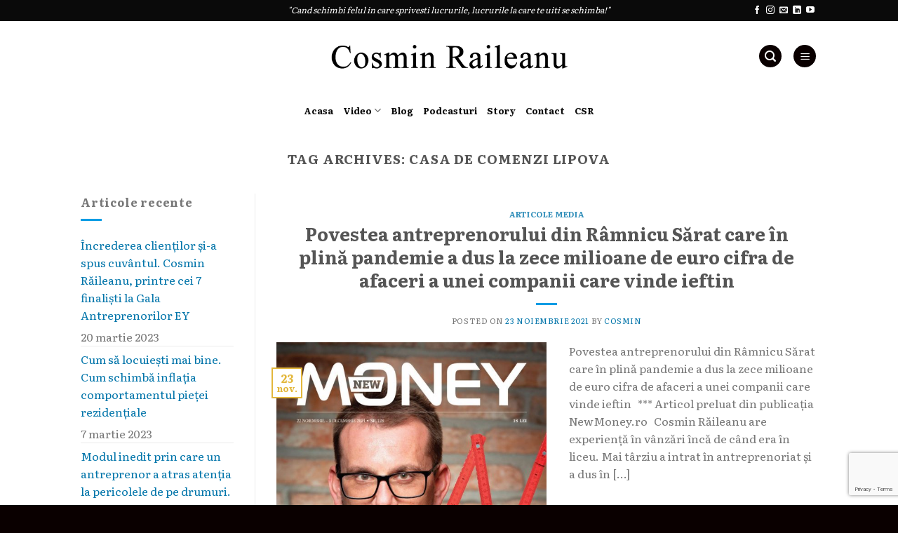

--- FILE ---
content_type: text/html; charset=UTF-8
request_url: https://cosminraileanu.ro/tag/casa-de-comenzi-lipova/
body_size: 20692
content:
<!DOCTYPE html>
<!--[if IE 9 ]><html lang="ro-RO" class="ie9 loading-site no-js"> <![endif]-->
<!--[if IE 8 ]><html lang="ro-RO" class="ie8 loading-site no-js"> <![endif]-->
<!--[if (gte IE 9)|!(IE)]><!--><html lang="ro-RO" class="loading-site no-js"> <!--<![endif]--><head><meta charset="UTF-8" /><link data-optimized="2" rel="stylesheet" href="https://cosminraileanu.ro/wp-content/litespeed/css/372c1bef3068d52dcdbc6bdf547353dc.css?ver=db6f2" /><link rel="profile" href="https://gmpg.org/xfn/11" /><link rel="pingback" href="https://cosminraileanu.ro/xmlrpc.php" /> <script>(function(html){html.className = html.className.replace(/\bno-js\b/,'js')})(document.documentElement);</script> <meta name='robots' content='index, follow, max-image-preview:large, max-snippet:-1, max-video-preview:-1' /><meta name="viewport" content="width=device-width, initial-scale=1, maximum-scale=1" /><title>Arhive casa de comenzi lipova - Cosmin Raileanu.ro</title><link rel="canonical" href="https://cosminraileanu.ro/tag/casa-de-comenzi-lipova/" /><meta property="og:locale" content="ro_RO" /><meta property="og:type" content="article" /><meta property="og:title" content="Arhive casa de comenzi lipova - Cosmin Raileanu.ro" /><meta property="og:url" content="https://cosminraileanu.ro/tag/casa-de-comenzi-lipova/" /><meta property="og:site_name" content="Cosmin Raileanu.ro" /><meta name="twitter:card" content="summary_large_image" /> <script type="application/ld+json" class="yoast-schema-graph">{"@context":"https://schema.org","@graph":[{"@type":"CollectionPage","@id":"https://cosminraileanu.ro/tag/casa-de-comenzi-lipova/","url":"https://cosminraileanu.ro/tag/casa-de-comenzi-lipova/","name":"Arhive casa de comenzi lipova - Cosmin Raileanu.ro","isPartOf":{"@id":"https://cosminraileanu.ro/#website"},"primaryImageOfPage":{"@id":"https://cosminraileanu.ro/tag/casa-de-comenzi-lipova/#primaryimage"},"image":{"@id":"https://cosminraileanu.ro/tag/casa-de-comenzi-lipova/#primaryimage"},"thumbnailUrl":"https://cosminraileanu.ro/wp-content/uploads/2021/11/COSMIN-RAILEANU-NEW-MONEY-t-4w2-w-1.jpg","breadcrumb":{"@id":"https://cosminraileanu.ro/tag/casa-de-comenzi-lipova/#breadcrumb"},"inLanguage":"ro-RO"},{"@type":"ImageObject","inLanguage":"ro-RO","@id":"https://cosminraileanu.ro/tag/casa-de-comenzi-lipova/#primaryimage","url":"https://cosminraileanu.ro/wp-content/uploads/2021/11/COSMIN-RAILEANU-NEW-MONEY-t-4w2-w-1.jpg","contentUrl":"https://cosminraileanu.ro/wp-content/uploads/2021/11/COSMIN-RAILEANU-NEW-MONEY-t-4w2-w-1.jpg","width":593,"height":800},{"@type":"BreadcrumbList","@id":"https://cosminraileanu.ro/tag/casa-de-comenzi-lipova/#breadcrumb","itemListElement":[{"@type":"ListItem","position":1,"name":"Prima pagină","item":"https://cosminraileanu.ro/"},{"@type":"ListItem","position":2,"name":"casa de comenzi lipova"}]},{"@type":"WebSite","@id":"https://cosminraileanu.ro/#website","url":"https://cosminraileanu.ro/","name":"Cosmin Raileanu.ro","description":"“Sunt o mie de feluri de a pierde o zi, însă niciunul de a o întoarce înapoi!”","publisher":{"@id":"https://cosminraileanu.ro/#organization"},"potentialAction":[{"@type":"SearchAction","target":{"@type":"EntryPoint","urlTemplate":"https://cosminraileanu.ro/?s={search_term_string}"},"query-input":{"@type":"PropertyValueSpecification","valueRequired":true,"valueName":"search_term_string"}}],"inLanguage":"ro-RO"},{"@type":"Organization","@id":"https://cosminraileanu.ro/#organization","name":"Cosmin Raileanu.ro","url":"https://cosminraileanu.ro/","logo":{"@type":"ImageObject","inLanguage":"ro-RO","@id":"https://cosminraileanu.ro/#/schema/logo/image/","url":"https://cosminraileanu.ro/wp-content/uploads/2020/10/cosmin-raileanu-logo-2rfe-tg62w-min.png","contentUrl":"https://cosminraileanu.ro/wp-content/uploads/2020/10/cosmin-raileanu-logo-2rfe-tg62w-min.png","width":550,"height":115,"caption":"Cosmin Raileanu.ro"},"image":{"@id":"https://cosminraileanu.ro/#/schema/logo/image/"}}]}</script> <link rel='dns-prefetch' href='//fonts.googleapis.com' /><link rel="alternate" type="application/rss+xml" title="Cosmin Raileanu.ro &raquo; Flux" href="https://cosminraileanu.ro/feed/" /><link rel="alternate" type="application/rss+xml" title="Cosmin Raileanu.ro &raquo; Flux comentarii" href="https://cosminraileanu.ro/comments/feed/" /><link rel="alternate" type="application/rss+xml" title="Cosmin Raileanu.ro &raquo; Flux etichetă casa de comenzi lipova" href="https://cosminraileanu.ro/tag/casa-de-comenzi-lipova/feed/" /><style id='classic-theme-styles-inline-css' type='text/css'>/*! This file is auto-generated */
.wp-block-button__link{color:#fff;background-color:#32373c;border-radius:9999px;box-shadow:none;text-decoration:none;padding:calc(.667em + 2px) calc(1.333em + 2px);font-size:1.125em}.wp-block-file__button{background:#32373c;color:#fff;text-decoration:none}</style><style id='global-styles-inline-css' type='text/css'>body{--wp--preset--color--black: #000000;--wp--preset--color--cyan-bluish-gray: #abb8c3;--wp--preset--color--white: #ffffff;--wp--preset--color--pale-pink: #f78da7;--wp--preset--color--vivid-red: #cf2e2e;--wp--preset--color--luminous-vivid-orange: #ff6900;--wp--preset--color--luminous-vivid-amber: #fcb900;--wp--preset--color--light-green-cyan: #7bdcb5;--wp--preset--color--vivid-green-cyan: #00d084;--wp--preset--color--pale-cyan-blue: #8ed1fc;--wp--preset--color--vivid-cyan-blue: #0693e3;--wp--preset--color--vivid-purple: #9b51e0;--wp--preset--gradient--vivid-cyan-blue-to-vivid-purple: linear-gradient(135deg,rgba(6,147,227,1) 0%,rgb(155,81,224) 100%);--wp--preset--gradient--light-green-cyan-to-vivid-green-cyan: linear-gradient(135deg,rgb(122,220,180) 0%,rgb(0,208,130) 100%);--wp--preset--gradient--luminous-vivid-amber-to-luminous-vivid-orange: linear-gradient(135deg,rgba(252,185,0,1) 0%,rgba(255,105,0,1) 100%);--wp--preset--gradient--luminous-vivid-orange-to-vivid-red: linear-gradient(135deg,rgba(255,105,0,1) 0%,rgb(207,46,46) 100%);--wp--preset--gradient--very-light-gray-to-cyan-bluish-gray: linear-gradient(135deg,rgb(238,238,238) 0%,rgb(169,184,195) 100%);--wp--preset--gradient--cool-to-warm-spectrum: linear-gradient(135deg,rgb(74,234,220) 0%,rgb(151,120,209) 20%,rgb(207,42,186) 40%,rgb(238,44,130) 60%,rgb(251,105,98) 80%,rgb(254,248,76) 100%);--wp--preset--gradient--blush-light-purple: linear-gradient(135deg,rgb(255,206,236) 0%,rgb(152,150,240) 100%);--wp--preset--gradient--blush-bordeaux: linear-gradient(135deg,rgb(254,205,165) 0%,rgb(254,45,45) 50%,rgb(107,0,62) 100%);--wp--preset--gradient--luminous-dusk: linear-gradient(135deg,rgb(255,203,112) 0%,rgb(199,81,192) 50%,rgb(65,88,208) 100%);--wp--preset--gradient--pale-ocean: linear-gradient(135deg,rgb(255,245,203) 0%,rgb(182,227,212) 50%,rgb(51,167,181) 100%);--wp--preset--gradient--electric-grass: linear-gradient(135deg,rgb(202,248,128) 0%,rgb(113,206,126) 100%);--wp--preset--gradient--midnight: linear-gradient(135deg,rgb(2,3,129) 0%,rgb(40,116,252) 100%);--wp--preset--font-size--small: 13px;--wp--preset--font-size--medium: 20px;--wp--preset--font-size--large: 36px;--wp--preset--font-size--x-large: 42px;--wp--preset--spacing--20: 0.44rem;--wp--preset--spacing--30: 0.67rem;--wp--preset--spacing--40: 1rem;--wp--preset--spacing--50: 1.5rem;--wp--preset--spacing--60: 2.25rem;--wp--preset--spacing--70: 3.38rem;--wp--preset--spacing--80: 5.06rem;--wp--preset--shadow--natural: 6px 6px 9px rgba(0, 0, 0, 0.2);--wp--preset--shadow--deep: 12px 12px 50px rgba(0, 0, 0, 0.4);--wp--preset--shadow--sharp: 6px 6px 0px rgba(0, 0, 0, 0.2);--wp--preset--shadow--outlined: 6px 6px 0px -3px rgba(255, 255, 255, 1), 6px 6px rgba(0, 0, 0, 1);--wp--preset--shadow--crisp: 6px 6px 0px rgba(0, 0, 0, 1);}:where(.is-layout-flex){gap: 0.5em;}:where(.is-layout-grid){gap: 0.5em;}body .is-layout-flex{display: flex;}body .is-layout-flex{flex-wrap: wrap;align-items: center;}body .is-layout-flex > *{margin: 0;}body .is-layout-grid{display: grid;}body .is-layout-grid > *{margin: 0;}:where(.wp-block-columns.is-layout-flex){gap: 2em;}:where(.wp-block-columns.is-layout-grid){gap: 2em;}:where(.wp-block-post-template.is-layout-flex){gap: 1.25em;}:where(.wp-block-post-template.is-layout-grid){gap: 1.25em;}.has-black-color{color: var(--wp--preset--color--black) !important;}.has-cyan-bluish-gray-color{color: var(--wp--preset--color--cyan-bluish-gray) !important;}.has-white-color{color: var(--wp--preset--color--white) !important;}.has-pale-pink-color{color: var(--wp--preset--color--pale-pink) !important;}.has-vivid-red-color{color: var(--wp--preset--color--vivid-red) !important;}.has-luminous-vivid-orange-color{color: var(--wp--preset--color--luminous-vivid-orange) !important;}.has-luminous-vivid-amber-color{color: var(--wp--preset--color--luminous-vivid-amber) !important;}.has-light-green-cyan-color{color: var(--wp--preset--color--light-green-cyan) !important;}.has-vivid-green-cyan-color{color: var(--wp--preset--color--vivid-green-cyan) !important;}.has-pale-cyan-blue-color{color: var(--wp--preset--color--pale-cyan-blue) !important;}.has-vivid-cyan-blue-color{color: var(--wp--preset--color--vivid-cyan-blue) !important;}.has-vivid-purple-color{color: var(--wp--preset--color--vivid-purple) !important;}.has-black-background-color{background-color: var(--wp--preset--color--black) !important;}.has-cyan-bluish-gray-background-color{background-color: var(--wp--preset--color--cyan-bluish-gray) !important;}.has-white-background-color{background-color: var(--wp--preset--color--white) !important;}.has-pale-pink-background-color{background-color: var(--wp--preset--color--pale-pink) !important;}.has-vivid-red-background-color{background-color: var(--wp--preset--color--vivid-red) !important;}.has-luminous-vivid-orange-background-color{background-color: var(--wp--preset--color--luminous-vivid-orange) !important;}.has-luminous-vivid-amber-background-color{background-color: var(--wp--preset--color--luminous-vivid-amber) !important;}.has-light-green-cyan-background-color{background-color: var(--wp--preset--color--light-green-cyan) !important;}.has-vivid-green-cyan-background-color{background-color: var(--wp--preset--color--vivid-green-cyan) !important;}.has-pale-cyan-blue-background-color{background-color: var(--wp--preset--color--pale-cyan-blue) !important;}.has-vivid-cyan-blue-background-color{background-color: var(--wp--preset--color--vivid-cyan-blue) !important;}.has-vivid-purple-background-color{background-color: var(--wp--preset--color--vivid-purple) !important;}.has-black-border-color{border-color: var(--wp--preset--color--black) !important;}.has-cyan-bluish-gray-border-color{border-color: var(--wp--preset--color--cyan-bluish-gray) !important;}.has-white-border-color{border-color: var(--wp--preset--color--white) !important;}.has-pale-pink-border-color{border-color: var(--wp--preset--color--pale-pink) !important;}.has-vivid-red-border-color{border-color: var(--wp--preset--color--vivid-red) !important;}.has-luminous-vivid-orange-border-color{border-color: var(--wp--preset--color--luminous-vivid-orange) !important;}.has-luminous-vivid-amber-border-color{border-color: var(--wp--preset--color--luminous-vivid-amber) !important;}.has-light-green-cyan-border-color{border-color: var(--wp--preset--color--light-green-cyan) !important;}.has-vivid-green-cyan-border-color{border-color: var(--wp--preset--color--vivid-green-cyan) !important;}.has-pale-cyan-blue-border-color{border-color: var(--wp--preset--color--pale-cyan-blue) !important;}.has-vivid-cyan-blue-border-color{border-color: var(--wp--preset--color--vivid-cyan-blue) !important;}.has-vivid-purple-border-color{border-color: var(--wp--preset--color--vivid-purple) !important;}.has-vivid-cyan-blue-to-vivid-purple-gradient-background{background: var(--wp--preset--gradient--vivid-cyan-blue-to-vivid-purple) !important;}.has-light-green-cyan-to-vivid-green-cyan-gradient-background{background: var(--wp--preset--gradient--light-green-cyan-to-vivid-green-cyan) !important;}.has-luminous-vivid-amber-to-luminous-vivid-orange-gradient-background{background: var(--wp--preset--gradient--luminous-vivid-amber-to-luminous-vivid-orange) !important;}.has-luminous-vivid-orange-to-vivid-red-gradient-background{background: var(--wp--preset--gradient--luminous-vivid-orange-to-vivid-red) !important;}.has-very-light-gray-to-cyan-bluish-gray-gradient-background{background: var(--wp--preset--gradient--very-light-gray-to-cyan-bluish-gray) !important;}.has-cool-to-warm-spectrum-gradient-background{background: var(--wp--preset--gradient--cool-to-warm-spectrum) !important;}.has-blush-light-purple-gradient-background{background: var(--wp--preset--gradient--blush-light-purple) !important;}.has-blush-bordeaux-gradient-background{background: var(--wp--preset--gradient--blush-bordeaux) !important;}.has-luminous-dusk-gradient-background{background: var(--wp--preset--gradient--luminous-dusk) !important;}.has-pale-ocean-gradient-background{background: var(--wp--preset--gradient--pale-ocean) !important;}.has-electric-grass-gradient-background{background: var(--wp--preset--gradient--electric-grass) !important;}.has-midnight-gradient-background{background: var(--wp--preset--gradient--midnight) !important;}.has-small-font-size{font-size: var(--wp--preset--font-size--small) !important;}.has-medium-font-size{font-size: var(--wp--preset--font-size--medium) !important;}.has-large-font-size{font-size: var(--wp--preset--font-size--large) !important;}.has-x-large-font-size{font-size: var(--wp--preset--font-size--x-large) !important;}
.wp-block-navigation a:where(:not(.wp-element-button)){color: inherit;}
:where(.wp-block-post-template.is-layout-flex){gap: 1.25em;}:where(.wp-block-post-template.is-layout-grid){gap: 1.25em;}
:where(.wp-block-columns.is-layout-flex){gap: 2em;}:where(.wp-block-columns.is-layout-grid){gap: 2em;}
.wp-block-pullquote{font-size: 1.5em;line-height: 1.6;}</style><link rel='stylesheet' id='flatsome-googlefonts-css' href='//fonts.googleapis.com/css?family=Literata%3Aregular%2Cregular%2Cregular%2C700%2Cregular&#038;display=swap&#038;ver=3.9' type='text/css' media='all' /> <script type="text/javascript" src="https://cosminraileanu.ro/wp-includes/js/jquery/jquery.min.js" id="jquery-core-js"></script> <script data-optimized="1" type="text/javascript" src="https://cosminraileanu.ro/wp-content/litespeed/js/0babf07e894f43833f0ac47d72aeeb9f.js?ver=eeb9f" id="jquery-migrate-js"></script> <link rel="https://api.w.org/" href="https://cosminraileanu.ro/wp-json/" /><link rel="alternate" type="application/json" href="https://cosminraileanu.ro/wp-json/wp/v2/tags/551" /><link rel="EditURI" type="application/rsd+xml" title="RSD" href="https://cosminraileanu.ro/xmlrpc.php?rsd" /><meta name="generator" content="WordPress 6.5.7" /><link rel="icon" href="https://cosminraileanu.ro/wp-content/uploads/2020/10/favicon-cosmin-raileanu-12er3f-7g223vwrtg3-min.png"><meta name="google-site-verification" content="_8SDiB2G5eg_WNJ3qi2dUA8t0ZCcCY51mq9RVX7mr6Y" /><div id="fb-root"></div> <script async defer crossorigin="anonymous" src="https://connect.facebook.net/ro_RO/sdk.js#xfbml=1&version=v8.0&appId=309387529502185&autoLogAppEvents=1" nonce="jQ9NsA90"></script>  <script async src="https://www.googletagmanager.com/gtag/js?id=G-R80Q6YSTQ6"></script> <script>window.dataLayer = window.dataLayer || [];
  function gtag(){dataLayer.push(arguments);}
  gtag('js', new Date());

  gtag('config', 'G-R80Q6YSTQ6');</script> <style>.mejs-container:has(.plyr){height: auto; background: transparent} .mejs-container:has(.plyr) .mejs-controls {display: none}
                .h5ap_all {
                    --shadow-color: 197deg 32% 65%;
                    border-radius: 6px;
                    box-shadow: 0px 0px 9.6px hsl(var(--shadow-color)/.36),0 1.7px 1.9px 0px hsl(var(--shadow-color)/.36),0 4.3px 1.8px -1.7px hsl(var(--shadow-color)/.36),-0.1px 10.6px 11.9px -2.5px hsl(var(--shadow-color)/.36);
                    margin: 16px auto;
                }</style> <script>function h5vpLoader({id, source, type}){
                    const element = document.getElementById(id);
                    if(!element && !srcLoaded){
                        if(type === 'script'){
                            const script = document.createElement('script');
                            script.src = `https://cosminraileanu.ro/wp-content/plugins/html5-audio-player/${source}`;
                            script.id = id;
                            document.getElementsByTagName("head")[0].appendChild(script);
                        }
                        if(type === 'css'){
                            const link = document.createElement('link');
                            link.href = `https://cosminraileanu.ro/wp-content/plugins/html5-audio-player/${source}`;
                            link.rel = 'stylesheet';
                            document.getElementsByTagName("head")[0].appendChild(link);
                        }
                    }
                }

                function loadHVPAssets(){
                    const assets = [
                        {id: 'h5ap-public-css', source: 'assets/css/style.css', type: 'css'},
                        {id: 'bplugins-plyrio-css', source: 'assets/css/player.min.css', type: 'css'},
                        {id: 'bplugins-plyrio-js', source: 'js/player.js', type: 'script'},
                        {id: 'h5ap-player-js', source: 'dist/player.js', type: 'script'},
                    ];

                    if(typeof hpublic === 'undefined'){
                        const script = document.createElement('script');
                        script.innerText = `var hpublic = {siteUrl: 'https://cosminraileanu.ro', userId: 0}`;
                        document.getElementsByTagName("head")[0].appendChild(script);
                    }
                    assets.map(item => h5vpLoader(item));
                }
                document.addEventListener('DOMContentLoaded', function(){
                    const isPlayer = document.querySelector(".h5ap_player");
                    if(isPlayer){
                        loadHVPAssets();
                    }
                })</script> <style>span.h5ap_single_button {
				background: #000;
				width: 50px;
				height: 50px;
				border-radius: 50px;
			}
			span#h5ap_single_button span svg {
				fill: #ffffff !important;
				cursor: pointer;
			}
			span.h5ap_single_button span svg {
				height: 25px;
				width: 25px;
			}
			#skin_default .plyr__control,#skin_default .plyr__time{color: #4f5b5f}
			#skin_default .plyr__control:hover{background: #1aafff;color: #f5f5f5}
			#skin_default .plyr__controls {background: #f5f5f5}
			#skin_default .plyr__controls__item input {color: #1aafff}
			.plyr {--plyr-color-main: #4f5b5f}
			/* Custom Css */</style><style>.bg{opacity: 0; transition: opacity 1s; -webkit-transition: opacity 1s;} .bg-loaded{opacity: 1;}</style><!--[if IE]><link rel="stylesheet" type="text/css" href="https://cosminraileanu.ro/wp-content/themes/flatsome/assets/css/ie-fallback.css"><script src="//cdnjs.cloudflare.com/ajax/libs/html5shiv/3.6.1/html5shiv.js"></script><script>var head = document.getElementsByTagName('head')[0],style = document.createElement('style');style.type = 'text/css';style.styleSheet.cssText = ':before,:after{content:none !important';head.appendChild(style);setTimeout(function(){head.removeChild(style);}, 0);</script><script src="https://cosminraileanu.ro/wp-content/themes/flatsome/assets/libs/ie-flexibility.js"></script><![endif]--><link rel="icon" href="https://cosminraileanu.ro/wp-content/uploads/2020/10/cropped-favicon-cosmin-raileanu-12er3f-7g223vwrtg3-min-1-32x32.png" sizes="32x32" /><link rel="icon" href="https://cosminraileanu.ro/wp-content/uploads/2020/10/cropped-favicon-cosmin-raileanu-12er3f-7g223vwrtg3-min-1-192x192.png" sizes="192x192" /><link rel="apple-touch-icon" href="https://cosminraileanu.ro/wp-content/uploads/2020/10/cropped-favicon-cosmin-raileanu-12er3f-7g223vwrtg3-min-1-180x180.png" /><meta name="msapplication-TileImage" content="https://cosminraileanu.ro/wp-content/uploads/2020/10/cropped-favicon-cosmin-raileanu-12er3f-7g223vwrtg3-min-1-270x270.png" /><style id="custom-css" type="text/css">:root {--primary-color: #e3b73c;}.header-main{height: 100px}#logo img{max-height: 100px}#logo{width:350px;}.stuck #logo img{padding:3px 0;}.header-bottom{min-height: 55px}.header-top{min-height: 30px}.transparent .header-main{height: 265px}.transparent #logo img{max-height: 265px}.has-transparent + .page-title:first-of-type,.has-transparent + #main > .page-title,.has-transparent + #main > div > .page-title,.has-transparent + #main .page-header-wrapper:first-of-type .page-title{padding-top: 345px;}.header.show-on-scroll,.stuck .header-main{height:49px!important}.stuck #logo img{max-height: 49px!important}.search-form{ width: 80%;}.header-bg-color, .header-wrapper {background-color: #ffffff}.header-bottom {background-color: #ffffff}.header-main .nav > li > a{line-height: 16px }.stuck .header-main .nav > li > a{line-height: 50px }.header-bottom-nav > li > a{line-height: 16px }@media (max-width: 549px) {.header-main{height: 80px}#logo img{max-height: 80px}}.nav-dropdown{font-size:100%}.header-top{background-color:#0a0a0a!important;}/* Color */.accordion-title.active, .has-icon-bg .icon .icon-inner,.logo a, .primary.is-underline, .primary.is-link, .badge-outline .badge-inner, .nav-outline > li.active> a,.nav-outline >li.active > a, .cart-icon strong,[data-color='primary'], .is-outline.primary{color: #e3b73c;}/* Color !important */[data-text-color="primary"]{color: #e3b73c!important;}/* Background Color */[data-text-bg="primary"]{background-color: #e3b73c;}/* Background */.scroll-to-bullets a,.featured-title, .label-new.menu-item > a:after, .nav-pagination > li > .current,.nav-pagination > li > span:hover,.nav-pagination > li > a:hover,.has-hover:hover .badge-outline .badge-inner,button[type="submit"], .button.wc-forward:not(.checkout):not(.checkout-button), .button.submit-button, .button.primary:not(.is-outline),.featured-table .title,.is-outline:hover, .has-icon:hover .icon-label,.nav-dropdown-bold .nav-column li > a:hover, .nav-dropdown.nav-dropdown-bold > li > a:hover, .nav-dropdown-bold.dark .nav-column li > a:hover, .nav-dropdown.nav-dropdown-bold.dark > li > a:hover, .is-outline:hover, .tagcloud a:hover,.grid-tools a, input[type='submit']:not(.is-form), .box-badge:hover .box-text, input.button.alt,.nav-box > li > a:hover,.nav-box > li.active > a,.nav-pills > li.active > a ,.current-dropdown .cart-icon strong, .cart-icon:hover strong, .nav-line-bottom > li > a:before, .nav-line-grow > li > a:before, .nav-line > li > a:before,.banner, .header-top, .slider-nav-circle .flickity-prev-next-button:hover svg, .slider-nav-circle .flickity-prev-next-button:hover .arrow, .primary.is-outline:hover, .button.primary:not(.is-outline), input[type='submit'].primary, input[type='submit'].primary, input[type='reset'].button, input[type='button'].primary, .badge-inner{background-color: #e3b73c;}/* Border */.nav-vertical.nav-tabs > li.active > a,.scroll-to-bullets a.active,.nav-pagination > li > .current,.nav-pagination > li > span:hover,.nav-pagination > li > a:hover,.has-hover:hover .badge-outline .badge-inner,.accordion-title.active,.featured-table,.is-outline:hover, .tagcloud a:hover,blockquote, .has-border, .cart-icon strong:after,.cart-icon strong,.blockUI:before, .processing:before,.loading-spin, .slider-nav-circle .flickity-prev-next-button:hover svg, .slider-nav-circle .flickity-prev-next-button:hover .arrow, .primary.is-outline:hover{border-color: #e3b73c}.nav-tabs > li.active > a{border-top-color: #e3b73c}.widget_shopping_cart_content .blockUI.blockOverlay:before { border-left-color: #e3b73c }.woocommerce-checkout-review-order .blockUI.blockOverlay:before { border-left-color: #e3b73c }/* Fill */.slider .flickity-prev-next-button:hover svg,.slider .flickity-prev-next-button:hover .arrow{fill: #e3b73c;}/* Background Color */[data-icon-label]:after, .secondary.is-underline:hover,.secondary.is-outline:hover,.icon-label,.button.secondary:not(.is-outline),.button.alt:not(.is-outline), .badge-inner.on-sale, .button.checkout, .single_add_to_cart_button, .current .breadcrumb-step{ background-color:#029ce4; }[data-text-bg="secondary"]{background-color: #029ce4;}/* Color */.secondary.is-underline,.secondary.is-link, .secondary.is-outline,.stars a.active, .star-rating:before, .woocommerce-page .star-rating:before,.star-rating span:before, .color-secondary{color: #029ce4}/* Color !important */[data-text-color="secondary"]{color: #029ce4!important;}/* Border */.secondary.is-outline:hover{border-color:#029ce4}.success.is-underline:hover,.success.is-outline:hover,.success{background-color: #35af44}.success-color, .success.is-link, .success.is-outline{color: #35af44;}.success-border{border-color: #35af44!important;}/* Color !important */[data-text-color="success"]{color: #35af44!important;}/* Background Color */[data-text-bg="success"]{background-color: #35af44;}.alert.is-underline:hover,.alert.is-outline:hover,.alert{background-color: #0a0a0a}.alert.is-link, .alert.is-outline, .color-alert{color: #0a0a0a;}/* Color !important */[data-text-color="alert"]{color: #0a0a0a!important;}/* Background Color */[data-text-bg="alert"]{background-color: #0a0a0a;}body{font-size: 100%;}@media screen and (max-width: 549px){body{font-size: 100%;}}body{font-family:"Literata", sans-serif}body{font-weight: 0}.nav > li > a {font-family:"Literata", sans-serif;}.mobile-sidebar-levels-2 .nav > li > ul > li > a {font-family:"Literata", sans-serif;}.nav > li > a {font-weight: 700;}.mobile-sidebar-levels-2 .nav > li > ul > li > a {font-weight: 700;}h1,h2,h3,h4,h5,h6,.heading-font, .off-canvas-center .nav-sidebar.nav-vertical > li > a{font-family: "Literata", sans-serif;}h1,h2,h3,h4,h5,h6,.heading-font,.banner h1,.banner h2{font-weight: 0;}.breadcrumbs{text-transform: none;}button,.button{text-transform: none;}.nav > li > a, .links > li > a{text-transform: none;}h3.widget-title,span.widget-title{text-transform: none;}.alt-font{font-family: "Literata", sans-serif;}.alt-font{font-weight: 0!important;}.header:not(.transparent) .header-nav.nav > li > a {color: #0a0a0a;}.header:not(.transparent) .header-bottom-nav.nav > li > a{color: #0a0a0a;}.header:not(.transparent) .header-bottom-nav.nav > li > a:hover,.header:not(.transparent) .header-bottom-nav.nav > li.active > a,.header:not(.transparent) .header-bottom-nav.nav > li.current > a,.header:not(.transparent) .header-bottom-nav.nav > li > a.active,.header:not(.transparent) .header-bottom-nav.nav > li > a.current{color: #e4b943;}.header-bottom-nav.nav-line-bottom > li > a:before,.header-bottom-nav.nav-line-grow > li > a:before,.header-bottom-nav.nav-line > li > a:before,.header-bottom-nav.nav-box > li > a:hover,.header-bottom-nav.nav-box > li.active > a,.header-bottom-nav.nav-pills > li > a:hover,.header-bottom-nav.nav-pills > li.active > a{color:#FFF!important;background-color: #e4b943;}a{color: #0275aa;}a:hover{color: #cc0001;}.tagcloud a:hover{border-color: #cc0001;background-color: #cc0001;}.is-divider{background-color: #029ce4;}.header-main .social-icons,.header-main .cart-icon strong,.header-main .menu-title,.header-main .header-button > .button.is-outline,.header-main .nav > li > a > i:not(.icon-angle-down){color: #0a0000!important;}.header-main .header-button > .button.is-outline,.header-main .cart-icon strong:after,.header-main .cart-icon strong{border-color: #0a0000!important;}.header-main .header-button > .button:not(.is-outline){background-color: #0a0000!important;}.header-main .current-dropdown .cart-icon strong,.header-main .header-button > .button:hover,.header-main .header-button > .button:hover i,.header-main .header-button > .button:hover span{color:#FFF!important;}.header-main .menu-title:hover,.header-main .social-icons a:hover,.header-main .header-button > .button.is-outline:hover,.header-main .nav > li > a:hover > i:not(.icon-angle-down){color: #cc0001!important;}.header-main .current-dropdown .cart-icon strong,.header-main .header-button > .button:hover{background-color: #cc0001!important;}.header-main .current-dropdown .cart-icon strong:after,.header-main .current-dropdown .cart-icon strong,.header-main .header-button > .button:hover{border-color: #cc0001!important;}.footer-1{background-color: #9e7e29}.footer-2{background-color: #9e7e29}.absolute-footer, html{background-color: #0a0000}.label-new.menu-item > a:after{content:"New";}.label-hot.menu-item > a:after{content:"Hot";}.label-sale.menu-item > a:after{content:"Sale";}.label-popular.menu-item > a:after{content:"Popular";}</style><style type="text/css" id="wp-custom-css">.plyr__progress__buffer {
	color: #029ce4!important;
}

.plyr__volume {
	display: none!important;
}


.tags-links {
	display: none!important;
}

.more-link {
	display: none!important;
}


.wpcf7 input[type="text"],
.wpcf7 input[type="email"],
.wpcf7 input[type="tel"],
.wpcf7 input[type="number"],
textarea
{
			  border-radius: 5px;
	font-size: 15px;
}

.btnctf {
	background-color: #029ce4!important;
	text-transform: none!important;
	border-radius: 5px!important;
}</style></head><body data-rsssl=1 class="archive tag tag-casa-de-comenzi-lipova tag-551 lightbox nav-dropdown-has-arrow"><a class="skip-link screen-reader-text" href="#main">Skip to content</a><div id="wrapper"><header id="header" class="header has-sticky sticky-jump"><div class="header-wrapper"><div id="top-bar" class="header-top hide-for-sticky nav-dark flex-has-center"><div class="flex-row container"><div class="flex-col hide-for-medium flex-left"><ul class="nav nav-left medium-nav-center nav-small  nav-divided"></ul></div><div class="flex-col hide-for-medium flex-center"><ul class="nav nav-center nav-small  nav-divided"><li class="html custom html_topbar_left"><i> "Cand schimbi felul in care sprivesti lucrurile, lucrurile la care te uiti se schimba!"</i></li></ul></div><div class="flex-col hide-for-medium flex-right"><ul class="nav top-bar-nav nav-right nav-small  nav-divided"><li class="html header-social-icons ml-0"><div class="social-icons follow-icons" ><a href="https://www.facebook.com/raileanu.cosmin1" target="_blank" data-label="Facebook"  rel="noopener noreferrer nofollow" class="icon plain facebook tooltip" title="Follow on Facebook"><i class="icon-facebook" ></i></a><a href="https://www.instagram.com/cosmin.raileanu.vindem/" target="_blank" rel="noopener noreferrer nofollow" data-label="Instagram" class="icon plain  instagram tooltip" title="Follow on Instagram"><i class="icon-instagram" ></i></a><a href="mailto:oficial@cosminraileanu.ro" data-label="E-mail"  rel="nofollow" class="icon plain  email tooltip" title="Send us an email"><i class="icon-envelop" ></i></a><a href="https://www.linkedin.com/in/cosmin-raileanu-a77686118/?originalSubdomain=ro" target="_blank" rel="noopener noreferrer nofollow" data-label="LinkedIn" class="icon plain  linkedin tooltip" title="Follow on LinkedIn"><i class="icon-linkedin" ></i></a><a href="https://www.youtube.com/user/sendonecosmin" target="_blank" rel="noopener noreferrer nofollow" data-label="YouTube" class="icon plain  youtube tooltip" title="Follow on YouTube"><i class="icon-youtube" ></i></a></div></li></ul></div><div class="flex-col show-for-medium flex-grow"><ul class="nav nav-center nav-small mobile-nav  nav-divided"><li class="html header-social-icons ml-0"><div class="social-icons follow-icons" ><a href="https://www.facebook.com/raileanu.cosmin1" target="_blank" data-label="Facebook"  rel="noopener noreferrer nofollow" class="icon plain facebook tooltip" title="Follow on Facebook"><i class="icon-facebook" ></i></a><a href="https://www.instagram.com/cosmin.raileanu.vindem/" target="_blank" rel="noopener noreferrer nofollow" data-label="Instagram" class="icon plain  instagram tooltip" title="Follow on Instagram"><i class="icon-instagram" ></i></a><a href="mailto:oficial@cosminraileanu.ro" data-label="E-mail"  rel="nofollow" class="icon plain  email tooltip" title="Send us an email"><i class="icon-envelop" ></i></a><a href="https://www.linkedin.com/in/cosmin-raileanu-a77686118/?originalSubdomain=ro" target="_blank" rel="noopener noreferrer nofollow" data-label="LinkedIn" class="icon plain  linkedin tooltip" title="Follow on LinkedIn"><i class="icon-linkedin" ></i></a><a href="https://www.youtube.com/user/sendonecosmin" target="_blank" rel="noopener noreferrer nofollow" data-label="YouTube" class="icon plain  youtube tooltip" title="Follow on YouTube"><i class="icon-youtube" ></i></a></div></li></ul></div></div></div><div id="masthead" class="header-main show-logo-center nav-dark"><div class="header-inner flex-row container logo-center medium-logo-center" role="navigation"><div id="logo" class="flex-col logo">
<a href="https://cosminraileanu.ro/" title="Cosmin Raileanu.ro - “Sunt o mie de feluri de a pierde o zi, însă niciunul de a o întoarce înapoi!”" rel="home">
<img width="350" height="100" src="https://cosminraileanu.ro/wp-content/uploads/2020/10/cosmin-raileanu-logo-2rfe-tg62w-min.png" class="header_logo header-logo" alt="Cosmin Raileanu.ro"/><img  width="350" height="100" src="https://cosminraileanu.ro/wp-content/uploads/2020/10/cosmin-raileanu-logo-2rfe-tg62w-min.png" class="header-logo-dark" alt="Cosmin Raileanu.ro"/></a></div><div class="flex-col show-for-medium flex-left"><ul class="mobile-nav nav nav-left "><li class="header-search header-search-lightbox has-icon"><div class="header-button">		<a href="#search-lightbox" aria-label="Caută" data-open="#search-lightbox" data-focus="input.search-field"
class="icon primary button circle is-small">
<i class="icon-search" style="font-size:16px;"></i></a></div><div id="search-lightbox" class="mfp-hide dark text-center"><div class="searchform-wrapper ux-search-box relative form-flat is-large"><form method="get" class="searchform" action="https://cosminraileanu.ro/" role="search"><div class="flex-row relative"><div class="flex-col flex-grow">
<input type="search" class="search-field mb-0" name="s" value="" id="s" placeholder="Cauta aici" /></div><div class="flex-col">
<button type="submit" class="ux-search-submit submit-button secondary button icon mb-0" aria-label="Submit">
<i class="icon-search" ></i>				</button></div></div><div class="live-search-results text-left z-top"></div></form></div></div></li></ul></div><div class="flex-col hide-for-medium flex-left
"><ul class="header-nav header-nav-main nav nav-left  nav-uppercase" ></ul></div><div class="flex-col hide-for-medium flex-right"><ul class="header-nav header-nav-main nav nav-right  nav-uppercase"><li class="header-search header-search-lightbox has-icon"><div class="header-button">		<a href="#search-lightbox" aria-label="Caută" data-open="#search-lightbox" data-focus="input.search-field"
class="icon primary button circle is-small">
<i class="icon-search" style="font-size:16px;"></i></a></div><div id="search-lightbox" class="mfp-hide dark text-center"><div class="searchform-wrapper ux-search-box relative form-flat is-large"><form method="get" class="searchform" action="https://cosminraileanu.ro/" role="search"><div class="flex-row relative"><div class="flex-col flex-grow">
<input type="search" class="search-field mb-0" name="s" value="" id="s" placeholder="Cauta aici" /></div><div class="flex-col">
<button type="submit" class="ux-search-submit submit-button secondary button icon mb-0" aria-label="Submit">
<i class="icon-search" ></i>				</button></div></div><div class="live-search-results text-left z-top"></div></form></div></div></li><li class="nav-icon has-icon"><div class="header-button">		<a href="#" data-open="#main-menu" data-pos="center" data-bg="main-menu-overlay" data-color="dark" class="icon primary button circle is-small" aria-label="Menu" aria-controls="main-menu" aria-expanded="false">
<i class="icon-menu" ></i>
</a></div></li></ul></div><div class="flex-col show-for-medium flex-right"><ul class="mobile-nav nav nav-right "><li class="nav-icon has-icon"><div class="header-button">		<a href="#" data-open="#main-menu" data-pos="center" data-bg="main-menu-overlay" data-color="dark" class="icon primary button circle is-small" aria-label="Menu" aria-controls="main-menu" aria-expanded="false">
<i class="icon-menu" ></i>
</a></div></li></ul></div></div></div><div id="wide-nav" class="header-bottom wide-nav hide-for-sticky flex-has-center hide-for-medium"><div class="flex-row container"><div class="flex-col hide-for-medium flex-center"><ul class="nav header-nav header-bottom-nav nav-center  nav-line-grow"><li id="menu-item-48" class="menu-item menu-item-type-post_type menu-item-object-page menu-item-home menu-item-48"><a href="https://cosminraileanu.ro/" class="nav-top-link">Acasa</a></li><li id="menu-item-383" class="menu-item menu-item-type-custom menu-item-object-custom menu-item-has-children menu-item-383 has-dropdown"><a href="#" class="nav-top-link">Video<i class="icon-angle-down" ></i></a><ul class="sub-menu nav-dropdown nav-dropdown-default"><li id="menu-item-1952" class="menu-item menu-item-type-custom menu-item-object-custom menu-item-1952"><a href="https://cosminraileanu.ro/tribul-antreprenorilor/"><strong> <font color="#cc0001" style="strong" >Tribul Antreprenorilor</font> </strong></a></li><li id="menu-item-387" class="menu-item menu-item-type-custom menu-item-object-custom menu-item-387"><a href="https://cosminraileanu.ro/realitatea-in-constructii/"><strong> <font color="#cc0001" style="strong" >Realitatea in Constructii</font> </strong></a></li><li id="menu-item-801" class="menu-item menu-item-type-custom menu-item-object-custom menu-item-801"><a href="https://cosminraileanu.ro/realitatea-din-business/"><strong> <font color="#cc0001" style="strong" >Realitatea din Business</font> </strong></a></li><li id="menu-item-375" class="menu-item menu-item-type-post_type menu-item-object-page menu-item-375"><a href="https://cosminraileanu.ro/interviuri/"><strong> <font color="#cc0001" style="strong" > Interviuri </font> </strong></a></li><li id="menu-item-1098" class="menu-item menu-item-type-post_type menu-item-object-page menu-item-1098"><a href="https://cosminraileanu.ro/noutati/"><strong> <font color="#cc0001" style="strong" > Noutati </font> </strong></a></li></ul></li><li id="menu-item-49" class="menu-item menu-item-type-post_type menu-item-object-page current_page_parent menu-item-49"><a href="https://cosminraileanu.ro/blog/" class="nav-top-link">Blog</a></li><li id="menu-item-50" class="menu-item menu-item-type-custom menu-item-object-custom menu-item-50"><a href="https://cosminraileanu.ro/category/podcasturi/" class="nav-top-link">Podcasturi</a></li><li id="menu-item-47" class="menu-item menu-item-type-custom menu-item-object-custom menu-item-47"><a href="https://cosminraileanu.ro/2020/10/13/podcast-context-local-cosmin-raileanu/" class="nav-top-link">Story</a></li><li id="menu-item-310" class="menu-item menu-item-type-post_type menu-item-object-page menu-item-310"><a href="https://cosminraileanu.ro/contact/" class="nav-top-link">Contact</a></li><li id="menu-item-518" class="menu-item menu-item-type-post_type menu-item-object-page menu-item-518"><a href="https://cosminraileanu.ro/csr/" class="nav-top-link">CSR</a></li></ul></div></div></div><div class="header-bg-container fill"><div class="header-bg-image fill"></div><div class="header-bg-color fill"></div></div></div></header><main id="main" class=""><div id="content" class="blog-wrapper blog-archive page-wrapper"><header class="archive-page-header"><div class="row"><div class="large-12 text-center col"><h1 class="page-title is-large uppercase">
Tag Archives: <span>casa de comenzi lipova</span></h1></div></div></header><div class="row row-large row-divided "><div class="post-sidebar large-3 col"><div class="is-sticky-column"><div class="is-sticky-column__inner"><div id="secondary" class="widget-area " role="complementary"><aside id="recent-posts-2" class="widget widget_recent_entries">
<span class="widget-title "><span>Articole recente</span></span><div class="is-divider small"></div><ul><li>
<a href="https://cosminraileanu.ro/2023/03/20/increderea-clientilor-si-a-spus-cuvantul-cosmin-raileanu-printre-cei-7-finalisti-la-gala-antreprenorilor-ey/">Încrederea clienților și-a spus cuvântul. Cosmin Răileanu, printre cei 7 finaliști la Gala Antreprenorilor EY</a>
<span class="post-date">20 martie 2023</span></li><li>
<a href="https://cosminraileanu.ro/2023/03/07/cum-schimba-inflatia-comportamentul-pietei-rezidentiale/">Cum să locuieşti mai bine. Cum schimbă inflaţia comportamentul pieţei rezidenţiale</a>
<span class="post-date">7 martie 2023</span></li><li>
<a href="https://cosminraileanu.ro/2023/01/05/modul-inedit-prin-care-un-antreprenor-a-atras-atentia-la-pericolele-de-pe-drumuri-a-alergat-21-de-ore-pe-soseaua-mortii/">Modul inedit prin care un antreprenor a atras atenția la pericolele de pe drumuri. A alergat 21 de ore pe „șoseaua morții”</a>
<span class="post-date">5 ianuarie 2023</span></li></ul></aside><aside id="categories-4" class="widget widget_categories"><span class="widget-title "><span>Categorii</span></span><div class="is-divider small"></div><ul><li class="cat-item cat-item-20"><a href="https://cosminraileanu.ro/category/articole-media/">Articole Media</a> (27)</li><li class="cat-item cat-item-21"><a href="https://cosminraileanu.ro/category/podcasturi/">Podcasturi</a> (88)</li></ul></aside><aside id="calendar-4" class="widget widget_calendar"><div id="calendar_wrap" class="calendar_wrap"><table id="wp-calendar" class="wp-calendar-table"><caption>ianuarie 2026</caption><thead><tr><th scope="col" title="luni">L</th><th scope="col" title="marți">Ma</th><th scope="col" title="miercuri">Mi</th><th scope="col" title="joi">J</th><th scope="col" title="vineri">V</th><th scope="col" title="sâmbătă">S</th><th scope="col" title="duminică">D</th></tr></thead><tbody><tr><td colspan="3" class="pad">&nbsp;</td><td>1</td><td>2</td><td>3</td><td>4</td></tr><tr><td>5</td><td>6</td><td>7</td><td>8</td><td>9</td><td>10</td><td>11</td></tr><tr><td>12</td><td>13</td><td>14</td><td>15</td><td>16</td><td>17</td><td id="today">18</td></tr><tr><td>19</td><td>20</td><td>21</td><td>22</td><td>23</td><td>24</td><td>25</td></tr><tr><td>26</td><td>27</td><td>28</td><td>29</td><td>30</td><td>31</td><td class="pad" colspan="1">&nbsp;</td></tr></tbody></table><nav aria-label="Lunile anterioare și următoare" class="wp-calendar-nav">
<span class="wp-calendar-nav-prev"><a href="https://cosminraileanu.ro/2023/03/">&laquo; mart.</a></span>
<span class="pad">&nbsp;</span>
<span class="wp-calendar-nav-next">&nbsp;</span></nav></div></aside></div></div></div></div><div class="large-9 col medium-col-first"><div id="post-list"><article id="post-954" class="post-954 post type-post status-publish format-standard has-post-thumbnail hentry category-articole-media tag-casa-de-comenzi-adjud tag-casa-de-comenzi-alexandria tag-casa-de-comenzi-arad tag-casa-de-comenzi-arges tag-casa-de-comenzi-bacau tag-casa-de-comenzi-baia-mare tag-casa-de-comenzi-barlad tag-casa-de-comenzi-bihor tag-casa-de-comenzi-bistrita tag-casa-de-comenzi-botosani tag-casa-de-comenzi-braila tag-casa-de-comenzi-bucuresti tag-casa-de-comenzi-buzau tag-casa-de-comenzi-calarasi tag-casa-de-comenzi-campulung tag-casa-de-comenzi-caransebes tag-casa-de-comenzi-cluj tag-casa-de-comenzi-constanta tag-casa-de-comenzi-craiova tag-casa-de-comenzi-dolj tag-casa-de-comenzi-dorohoi tag-casa-de-comenzi-fagaras tag-casa-de-comenzi-focsani tag-casa-de-comenzi-galati tag-casa-de-comenzi-giurgiu tag-casa-de-comenzi-gorj tag-casa-de-comenzi-ialomita tag-casa-de-comenzi-iasi tag-casa-de-comenzi-lipova tag-casa-de-comenzi-mangalia tag-casa-de-comenzi-medgidia tag-casa-de-comenzi-miercurea-ciuc tag-casa-de-comenzi-mizil tag-casa-de-comenzi-moinesti tag-casa-de-comenzi-neamt tag-casa-de-comenzi-oravita tag-casa-de-comenzi-orsova tag-casa-de-comenzi-pascani tag-casa-de-comenzi-pitesti tag-casa-de-comenzi-ploiesti tag-casa-de-comenzi-prahova tag-casa-de-comenzi-ramnicu-sarat tag-casa-de-comenzi-ramnicu-valcea tag-casa-de-comenzi-resita tag-casa-de-comenzi-roman tag-casa-de-comenzi-satu-mare tag-casa-de-comenzi-sebes tag-casa-de-comenzi-sfantu-gheorghe tag-casa-de-comenzi-sibiu tag-casa-de-comenzi-sighet tag-casa-de-comenzi-sighisoara tag-casa-de-comenzi-slatina tag-casa-de-comenzi-slobozia tag-casa-de-comenzi-suceava tag-casa-de-comenzi-targi-jiu tag-casa-de-comenzi-targu-mures tag-casa-de-comenzi-targu-neamt tag-casa-de-comenzi-targu-ocna tag-casa-de-comenzi-tecuci tag-casa-de-comenzi-teleorman tag-casa-de-comenzi-timisoara tag-casa-de-comenzi-tulcea tag-casa-de-comenzi-urziceni tag-casa-de-comenzi-vaslui tag-vindem-ieftin-ro-adjud tag-vindem-ieftin-ro-alexandria tag-vindem-ieftin-ro-arad tag-vindem-ieftin-ro-arges tag-vindem-ieftin-ro-bacau tag-vindem-ieftin-ro-baia-mare tag-vindem-ieftin-ro-barlad tag-vindem-ieftin-ro-bihor tag-vindem-ieftin-ro-bistrita tag-vindem-ieftin-ro-botosani tag-vindem-ieftin-ro-braila tag-vindem-ieftin-ro-bucuresti tag-vindem-ieftin-ro-buzau tag-vindem-ieftin-ro-calarasi tag-vindem-ieftin-ro-campulung tag-vindem-ieftin-ro-caransebes tag-vindem-ieftin-ro-cluj tag-vindem-ieftin-ro-constanta tag-vindem-ieftin-ro-craiova tag-vindem-ieftin-ro-dolj tag-vindem-ieftin-ro-dorohoi tag-vindem-ieftin-ro-fagaras tag-vindem-ieftin-ro-focsani tag-vindem-ieftin-ro-galati tag-vindem-ieftin-ro-giurgiu tag-vindem-ieftin-ro-gorj tag-vindem-ieftin-ro-ialomita tag-vindem-ieftin-ro-iasi tag-vindem-ieftin-ro-lipova tag-vindem-ieftin-ro-mangalia tag-vindem-ieftin-ro-medgidia tag-vindem-ieftin-ro-miercurea-ciuc tag-vindem-ieftin-ro-mizil tag-vindem-ieftin-ro-moinesti tag-vindem-ieftin-ro-neamt tag-vindem-ieftin-ro-oravita tag-vindem-ieftin-ro-orsova tag-vindem-ieftin-ro-pascani tag-vindem-ieftin-ro-pitesti tag-vindem-ieftin-ro-ploiesti tag-vindem-ieftin-ro-prahova tag-vindem-ieftin-ro-ramnicu-sarat tag-vindem-ieftin-ro-ramnicu-valcea tag-vindem-ieftin-ro-resita tag-vindem-ieftin-ro-roman tag-vindem-ieftin-ro-satu-mare tag-vindem-ieftin-ro-sebes tag-vindem-ieftin-ro-sfantu-gheorghe tag-vindem-ieftin-ro-sibiu tag-vindem-ieftin-ro-sighet tag-vindem-ieftin-ro-sighisoara tag-vindem-ieftin-ro-slatina tag-vindem-ieftin-ro-slobozia tag-vindem-ieftin-ro-suceava tag-vindem-ieftin-ro-targi-jiu tag-vindem-ieftin-ro-targu-mures tag-vindem-ieftin-ro-targu-neamt tag-vindem-ieftin-ro-targu-ocna tag-vindem-ieftin-ro-tecuci tag-vindem-ieftin-ro-teleorman tag-vindem-ieftin-ro-timisoara tag-vindem-ieftin-ro-tulcea tag-vindem-ieftin-ro-urziceni tag-vindem-ieftin-ro-vaslui"><div class="article-inner "><header class="entry-header"><div class="entry-header-text text-center"><h6 class="entry-category is-xsmall">
<a href="https://cosminraileanu.ro/category/articole-media/" rel="category tag">Articole Media</a></h6><h2 class="entry-title"><a href="https://cosminraileanu.ro/2021/11/23/povestea-antreprenorului-din-ramnicu-sarat-care-in-plina-pandemie-a-dus-la-zece-milioane-de-euro-cifra-de-afaceri-a-unei-companii-care-vinde-ieftin/" rel="bookmark" class="plain">Povestea antreprenorului din Râmnicu Sărat care în plină pandemie a dus la zece milioane de euro cifra de afaceri a unei companii care vinde ieftin</a></h2><div class="entry-divider is-divider small"></div><div class="entry-meta uppercase is-xsmall">
<span class="posted-on">Posted on <a href="https://cosminraileanu.ro/2021/11/23/povestea-antreprenorului-din-ramnicu-sarat-care-in-plina-pandemie-a-dus-la-zece-milioane-de-euro-cifra-de-afaceri-a-unei-companii-care-vinde-ieftin/" rel="bookmark"><time class="entry-date published updated" datetime="2021-11-23T16:50:44+02:00">23 noiembrie 2021</time></a></span><span class="byline"> by <span class="meta-author vcard"><a class="url fn n" href="https://cosminraileanu.ro/author/cosmin/">cosmin</a></span></span></div></div></header><div class="entry-image-float">
<a href="https://cosminraileanu.ro/2021/11/23/povestea-antreprenorului-din-ramnicu-sarat-care-in-plina-pandemie-a-dus-la-zece-milioane-de-euro-cifra-de-afaceri-a-unei-companii-care-vinde-ieftin/">
<img width="593" height="800" src="https://cosminraileanu.ro/wp-content/uploads/2021/11/COSMIN-RAILEANU-NEW-MONEY-t-4w2-w-1.jpg" class="attachment-large size-large wp-post-image" alt="" decoding="async" fetchpriority="high" srcset="https://cosminraileanu.ro/wp-content/uploads/2021/11/COSMIN-RAILEANU-NEW-MONEY-t-4w2-w-1.jpg 593w, https://cosminraileanu.ro/wp-content/uploads/2021/11/COSMIN-RAILEANU-NEW-MONEY-t-4w2-w-1-222x300.jpg 222w" sizes="(max-width: 593px) 100vw, 593px" /></a><div class="badge absolute top post-date badge-outline"><div class="badge-inner">
<span class="post-date-day">23</span><br>
<span class="post-date-month is-small">nov.</span></div></div></div><div class="entry-content"><div class="entry-summary"><p>Povestea antreprenorului din Râmnicu Sărat care în plină pandemie a dus la zece milioane de euro cifra de afaceri a unei companii care vinde ieftin &nbsp; *** Articol preluat din publicația NewMoney.ro &nbsp; Cosmin Răileanu are experiență în vânzări încă de când era în liceu. Mai târziu a intrat în antreprenoriat și a dus în [&#8230;]<div class="text-center">
<a class="more-link button primary is-outline is-smaller" href="https://cosminraileanu.ro/2021/11/23/povestea-antreprenorului-din-ramnicu-sarat-care-in-plina-pandemie-a-dus-la-zece-milioane-de-euro-cifra-de-afaceri-a-unei-companii-care-vinde-ieftin/">Continue reading <span class="meta-nav">&rarr;</span></a></div></div></div><div class="clearfix"></div><footer class="entry-meta clearfix">
<span class="cat-links">
Posted in <a href="https://cosminraileanu.ro/category/articole-media/" rel="category tag">Articole Media</a>		</span><span class="sep">&nbsp;|&nbsp;</span>
<span class="tags-links">
Tagged <a href="https://cosminraileanu.ro/tag/casa-de-comenzi-adjud/" rel="tag">casa de comenzi adjud</a>, <a href="https://cosminraileanu.ro/tag/casa-de-comenzi-alexandria/" rel="tag">casa de comenzi alexandria</a>, <a href="https://cosminraileanu.ro/tag/casa-de-comenzi-arad/" rel="tag">casa de comenzi arad</a>, <a href="https://cosminraileanu.ro/tag/casa-de-comenzi-arges/" rel="tag">casa de comenzi arges</a>, <a href="https://cosminraileanu.ro/tag/casa-de-comenzi-bacau/" rel="tag">casa de comenzi bacau</a>, <a href="https://cosminraileanu.ro/tag/casa-de-comenzi-baia-mare/" rel="tag">casa de comenzi baia mare</a>, <a href="https://cosminraileanu.ro/tag/casa-de-comenzi-barlad/" rel="tag">casa de comenzi barlad</a>, <a href="https://cosminraileanu.ro/tag/casa-de-comenzi-bihor/" rel="tag">casa de comenzi bihor</a>, <a href="https://cosminraileanu.ro/tag/casa-de-comenzi-bistrita/" rel="tag">casa de comenzi bistrita</a>, <a href="https://cosminraileanu.ro/tag/casa-de-comenzi-botosani/" rel="tag">casa de comenzi botosani</a>, <a href="https://cosminraileanu.ro/tag/casa-de-comenzi-braila/" rel="tag">casa de comenzi braila</a>, <a href="https://cosminraileanu.ro/tag/casa-de-comenzi-bucuresti/" rel="tag">casa de comenzi bucuresti</a>, <a href="https://cosminraileanu.ro/tag/casa-de-comenzi-buzau/" rel="tag">casa de comenzi buzau</a>, <a href="https://cosminraileanu.ro/tag/casa-de-comenzi-calarasi/" rel="tag">casa de comenzi calarasi</a>, <a href="https://cosminraileanu.ro/tag/casa-de-comenzi-campulung/" rel="tag">casa de comenzi campulung</a>, <a href="https://cosminraileanu.ro/tag/casa-de-comenzi-caransebes/" rel="tag">casa de comenzi caransebes</a>, <a href="https://cosminraileanu.ro/tag/casa-de-comenzi-cluj/" rel="tag">casa de comenzi cluj</a>, <a href="https://cosminraileanu.ro/tag/casa-de-comenzi-constanta/" rel="tag">casa de comenzi constanta</a>, <a href="https://cosminraileanu.ro/tag/casa-de-comenzi-craiova/" rel="tag">casa de comenzi craiova</a>, <a href="https://cosminraileanu.ro/tag/casa-de-comenzi-dolj/" rel="tag">casa de comenzi dolj</a>, <a href="https://cosminraileanu.ro/tag/casa-de-comenzi-dorohoi/" rel="tag">casa de comenzi dorohoi</a>, <a href="https://cosminraileanu.ro/tag/casa-de-comenzi-fagaras/" rel="tag">casa de comenzi fagaras</a>, <a href="https://cosminraileanu.ro/tag/casa-de-comenzi-focsani/" rel="tag">casa de comenzi focsani</a>, <a href="https://cosminraileanu.ro/tag/casa-de-comenzi-galati/" rel="tag">casa de comenzi galati</a>, <a href="https://cosminraileanu.ro/tag/casa-de-comenzi-giurgiu/" rel="tag">casa de comenzi giurgiu</a>, <a href="https://cosminraileanu.ro/tag/casa-de-comenzi-gorj/" rel="tag">casa de comenzi gorj</a>, <a href="https://cosminraileanu.ro/tag/casa-de-comenzi-ialomita/" rel="tag">casa de comenzi ialomita</a>, <a href="https://cosminraileanu.ro/tag/casa-de-comenzi-iasi/" rel="tag">casa de comenzi iasi</a>, <a href="https://cosminraileanu.ro/tag/casa-de-comenzi-lipova/" rel="tag">casa de comenzi lipova</a>, <a href="https://cosminraileanu.ro/tag/casa-de-comenzi-mangalia/" rel="tag">casa de comenzi mangalia</a>, <a href="https://cosminraileanu.ro/tag/casa-de-comenzi-medgidia/" rel="tag">casa de comenzi medgidia</a>, <a href="https://cosminraileanu.ro/tag/casa-de-comenzi-miercurea-ciuc/" rel="tag">casa de comenzi miercurea ciuc</a>, <a href="https://cosminraileanu.ro/tag/casa-de-comenzi-mizil/" rel="tag">casa de comenzi mizil</a>, <a href="https://cosminraileanu.ro/tag/casa-de-comenzi-moinesti/" rel="tag">casa de comenzi moinesti</a>, <a href="https://cosminraileanu.ro/tag/casa-de-comenzi-neamt/" rel="tag">casa de comenzi neamt</a>, <a href="https://cosminraileanu.ro/tag/casa-de-comenzi-oravita/" rel="tag">casa de comenzi oravita</a>, <a href="https://cosminraileanu.ro/tag/casa-de-comenzi-orsova/" rel="tag">casa de comenzi orsova</a>, <a href="https://cosminraileanu.ro/tag/casa-de-comenzi-pascani/" rel="tag">casa de comenzi pascani</a>, <a href="https://cosminraileanu.ro/tag/casa-de-comenzi-pitesti/" rel="tag">casa de comenzi pitesti</a>, <a href="https://cosminraileanu.ro/tag/casa-de-comenzi-ploiesti/" rel="tag">casa de comenzi ploiesti</a>, <a href="https://cosminraileanu.ro/tag/casa-de-comenzi-prahova/" rel="tag">casa de comenzi prahova</a>, <a href="https://cosminraileanu.ro/tag/casa-de-comenzi-ramnicu-sarat/" rel="tag">casa de comenzi ramnicu sarat</a>, <a href="https://cosminraileanu.ro/tag/casa-de-comenzi-ramnicu-valcea/" rel="tag">casa de comenzi ramnicu valcea</a>, <a href="https://cosminraileanu.ro/tag/casa-de-comenzi-resita/" rel="tag">casa de comenzi resita</a>, <a href="https://cosminraileanu.ro/tag/casa-de-comenzi-roman/" rel="tag">casa de comenzi roman</a>, <a href="https://cosminraileanu.ro/tag/casa-de-comenzi-satu-mare/" rel="tag">casa de comenzi satu mare</a>, <a href="https://cosminraileanu.ro/tag/casa-de-comenzi-sebes/" rel="tag">casa de comenzi sebes</a>, <a href="https://cosminraileanu.ro/tag/casa-de-comenzi-sfantu-gheorghe/" rel="tag">casa de comenzi sfantu gheorghe</a>, <a href="https://cosminraileanu.ro/tag/casa-de-comenzi-sibiu/" rel="tag">casa de comenzi sibiu</a>, <a href="https://cosminraileanu.ro/tag/casa-de-comenzi-sighet/" rel="tag">casa de comenzi sighet</a>, <a href="https://cosminraileanu.ro/tag/casa-de-comenzi-sighisoara/" rel="tag">casa de comenzi sighisoara</a>, <a href="https://cosminraileanu.ro/tag/casa-de-comenzi-slatina/" rel="tag">casa de comenzi slatina</a>, <a href="https://cosminraileanu.ro/tag/casa-de-comenzi-slobozia/" rel="tag">casa de comenzi slobozia</a>, <a href="https://cosminraileanu.ro/tag/casa-de-comenzi-suceava/" rel="tag">casa de comenzi suceava</a>, <a href="https://cosminraileanu.ro/tag/casa-de-comenzi-targi-jiu/" rel="tag">casa de comenzi targi jiu</a>, <a href="https://cosminraileanu.ro/tag/casa-de-comenzi-targu-mures/" rel="tag">casa de comenzi targu mures</a>, <a href="https://cosminraileanu.ro/tag/casa-de-comenzi-targu-neamt/" rel="tag">casa de comenzi targu neamt</a>, <a href="https://cosminraileanu.ro/tag/casa-de-comenzi-targu-ocna/" rel="tag">casa de comenzi targu ocna</a>, <a href="https://cosminraileanu.ro/tag/casa-de-comenzi-tecuci/" rel="tag">casa de comenzi tecuci</a>, <a href="https://cosminraileanu.ro/tag/casa-de-comenzi-teleorman/" rel="tag">casa de comenzi teleorman</a>, <a href="https://cosminraileanu.ro/tag/casa-de-comenzi-timisoara/" rel="tag">casa de comenzi timisoara</a>, <a href="https://cosminraileanu.ro/tag/casa-de-comenzi-tulcea/" rel="tag">casa de comenzi tulcea</a>, <a href="https://cosminraileanu.ro/tag/casa-de-comenzi-urziceni/" rel="tag">casa de comenzi urziceni</a>, <a href="https://cosminraileanu.ro/tag/casa-de-comenzi-vaslui/" rel="tag">casa de comenzi vaslui</a>, <a href="https://cosminraileanu.ro/tag/vindem-ieftin-ro-adjud/" rel="tag">vindem-ieftin.ro adjud</a>, <a href="https://cosminraileanu.ro/tag/vindem-ieftin-ro-alexandria/" rel="tag">vindem-ieftin.ro alexandria</a>, <a href="https://cosminraileanu.ro/tag/vindem-ieftin-ro-arad/" rel="tag">vindem-ieftin.ro arad</a>, <a href="https://cosminraileanu.ro/tag/vindem-ieftin-ro-arges/" rel="tag">vindem-ieftin.ro arges</a>, <a href="https://cosminraileanu.ro/tag/vindem-ieftin-ro-bacau/" rel="tag">vindem-ieftin.ro bacau</a>, <a href="https://cosminraileanu.ro/tag/vindem-ieftin-ro-baia-mare/" rel="tag">vindem-ieftin.ro baia mare</a>, <a href="https://cosminraileanu.ro/tag/vindem-ieftin-ro-barlad/" rel="tag">vindem-ieftin.ro barlad</a>, <a href="https://cosminraileanu.ro/tag/vindem-ieftin-ro-bihor/" rel="tag">vindem-ieftin.ro bihor</a>, <a href="https://cosminraileanu.ro/tag/vindem-ieftin-ro-bistrita/" rel="tag">vindem-ieftin.ro bistrita</a>, <a href="https://cosminraileanu.ro/tag/vindem-ieftin-ro-botosani/" rel="tag">vindem-ieftin.ro botosani</a>, <a href="https://cosminraileanu.ro/tag/vindem-ieftin-ro-braila/" rel="tag">vindem-ieftin.ro braila</a>, <a href="https://cosminraileanu.ro/tag/vindem-ieftin-ro-bucuresti/" rel="tag">vindem-ieftin.ro bucuresti</a>, <a href="https://cosminraileanu.ro/tag/vindem-ieftin-ro-buzau/" rel="tag">vindem-ieftin.ro buzau</a>, <a href="https://cosminraileanu.ro/tag/vindem-ieftin-ro-calarasi/" rel="tag">vindem-ieftin.ro calarasi</a>, <a href="https://cosminraileanu.ro/tag/vindem-ieftin-ro-campulung/" rel="tag">vindem-ieftin.ro campulung</a>, <a href="https://cosminraileanu.ro/tag/vindem-ieftin-ro-caransebes/" rel="tag">vindem-ieftin.ro caransebes</a>, <a href="https://cosminraileanu.ro/tag/vindem-ieftin-ro-cluj/" rel="tag">vindem-ieftin.ro cluj</a>, <a href="https://cosminraileanu.ro/tag/vindem-ieftin-ro-constanta/" rel="tag">vindem-ieftin.ro constanta</a>, <a href="https://cosminraileanu.ro/tag/vindem-ieftin-ro-craiova/" rel="tag">vindem-ieftin.ro craiova</a>, <a href="https://cosminraileanu.ro/tag/vindem-ieftin-ro-dolj/" rel="tag">vindem-ieftin.ro dolj</a>, <a href="https://cosminraileanu.ro/tag/vindem-ieftin-ro-dorohoi/" rel="tag">vindem-ieftin.ro dorohoi</a>, <a href="https://cosminraileanu.ro/tag/vindem-ieftin-ro-fagaras/" rel="tag">vindem-ieftin.ro fagaras</a>, <a href="https://cosminraileanu.ro/tag/vindem-ieftin-ro-focsani/" rel="tag">vindem-ieftin.ro focsani</a>, <a href="https://cosminraileanu.ro/tag/vindem-ieftin-ro-galati/" rel="tag">vindem-ieftin.ro galati</a>, <a href="https://cosminraileanu.ro/tag/vindem-ieftin-ro-giurgiu/" rel="tag">vindem-ieftin.ro giurgiu</a>, <a href="https://cosminraileanu.ro/tag/vindem-ieftin-ro-gorj/" rel="tag">vindem-ieftin.ro gorj</a>, <a href="https://cosminraileanu.ro/tag/vindem-ieftin-ro-ialomita/" rel="tag">vindem-ieftin.ro ialomita</a>, <a href="https://cosminraileanu.ro/tag/vindem-ieftin-ro-iasi/" rel="tag">vindem-ieftin.ro iasi</a>, <a href="https://cosminraileanu.ro/tag/vindem-ieftin-ro-lipova/" rel="tag">vindem-ieftin.ro lipova</a>, <a href="https://cosminraileanu.ro/tag/vindem-ieftin-ro-mangalia/" rel="tag">vindem-ieftin.ro mangalia</a>, <a href="https://cosminraileanu.ro/tag/vindem-ieftin-ro-medgidia/" rel="tag">vindem-ieftin.ro medgidia</a>, <a href="https://cosminraileanu.ro/tag/vindem-ieftin-ro-miercurea-ciuc/" rel="tag">vindem-ieftin.ro miercurea ciuc</a>, <a href="https://cosminraileanu.ro/tag/vindem-ieftin-ro-mizil/" rel="tag">vindem-ieftin.ro mizil</a>, <a href="https://cosminraileanu.ro/tag/vindem-ieftin-ro-moinesti/" rel="tag">vindem-ieftin.ro moinesti</a>, <a href="https://cosminraileanu.ro/tag/vindem-ieftin-ro-neamt/" rel="tag">vindem-ieftin.ro neamt</a>, <a href="https://cosminraileanu.ro/tag/vindem-ieftin-ro-oravita/" rel="tag">vindem-ieftin.ro oravita</a>, <a href="https://cosminraileanu.ro/tag/vindem-ieftin-ro-orsova/" rel="tag">vindem-ieftin.ro orsova</a>, <a href="https://cosminraileanu.ro/tag/vindem-ieftin-ro-pascani/" rel="tag">vindem-ieftin.ro pascani</a>, <a href="https://cosminraileanu.ro/tag/vindem-ieftin-ro-pitesti/" rel="tag">vindem-ieftin.ro pitesti</a>, <a href="https://cosminraileanu.ro/tag/vindem-ieftin-ro-ploiesti/" rel="tag">vindem-ieftin.ro ploiesti</a>, <a href="https://cosminraileanu.ro/tag/vindem-ieftin-ro-prahova/" rel="tag">vindem-ieftin.ro prahova</a>, <a href="https://cosminraileanu.ro/tag/vindem-ieftin-ro-ramnicu-sarat/" rel="tag">vindem-ieftin.ro ramnicu sarat</a>, <a href="https://cosminraileanu.ro/tag/vindem-ieftin-ro-ramnicu-valcea/" rel="tag">vindem-ieftin.ro ramnicu valcea</a>, <a href="https://cosminraileanu.ro/tag/vindem-ieftin-ro-resita/" rel="tag">vindem-ieftin.ro resita</a>, <a href="https://cosminraileanu.ro/tag/vindem-ieftin-ro-roman/" rel="tag">vindem-ieftin.ro roman</a>, <a href="https://cosminraileanu.ro/tag/vindem-ieftin-ro-satu-mare/" rel="tag">vindem-ieftin.ro satu mare</a>, <a href="https://cosminraileanu.ro/tag/vindem-ieftin-ro-sebes/" rel="tag">vindem-ieftin.ro sebes</a>, <a href="https://cosminraileanu.ro/tag/vindem-ieftin-ro-sfantu-gheorghe/" rel="tag">vindem-ieftin.ro sfantu gheorghe</a>, <a href="https://cosminraileanu.ro/tag/vindem-ieftin-ro-sibiu/" rel="tag">vindem-ieftin.ro sibiu</a>, <a href="https://cosminraileanu.ro/tag/vindem-ieftin-ro-sighet/" rel="tag">vindem-ieftin.ro sighet</a>, <a href="https://cosminraileanu.ro/tag/vindem-ieftin-ro-sighisoara/" rel="tag">vindem-ieftin.ro sighisoara</a>, <a href="https://cosminraileanu.ro/tag/vindem-ieftin-ro-slatina/" rel="tag">vindem-ieftin.ro slatina</a>, <a href="https://cosminraileanu.ro/tag/vindem-ieftin-ro-slobozia/" rel="tag">vindem-ieftin.ro slobozia</a>, <a href="https://cosminraileanu.ro/tag/vindem-ieftin-ro-suceava/" rel="tag">vindem-ieftin.ro suceava</a>, <a href="https://cosminraileanu.ro/tag/vindem-ieftin-ro-targi-jiu/" rel="tag">vindem-ieftin.ro targi jiu</a>, <a href="https://cosminraileanu.ro/tag/vindem-ieftin-ro-targu-mures/" rel="tag">vindem-ieftin.ro targu mures</a>, <a href="https://cosminraileanu.ro/tag/vindem-ieftin-ro-targu-neamt/" rel="tag">vindem-ieftin.ro targu neamt</a>, <a href="https://cosminraileanu.ro/tag/vindem-ieftin-ro-targu-ocna/" rel="tag">vindem-ieftin.ro targu ocna</a>, <a href="https://cosminraileanu.ro/tag/vindem-ieftin-ro-tecuci/" rel="tag">vindem-ieftin.ro tecuci</a>, <a href="https://cosminraileanu.ro/tag/vindem-ieftin-ro-teleorman/" rel="tag">vindem-ieftin.ro teleorman</a>, <a href="https://cosminraileanu.ro/tag/vindem-ieftin-ro-timisoara/" rel="tag">vindem-ieftin.ro timisoara</a>, <a href="https://cosminraileanu.ro/tag/vindem-ieftin-ro-tulcea/" rel="tag">vindem-ieftin.ro tulcea</a>, <a href="https://cosminraileanu.ro/tag/vindem-ieftin-ro-urziceni/" rel="tag">vindem-ieftin.ro urziceni</a>, <a href="https://cosminraileanu.ro/tag/vindem-ieftin-ro-vaslui/" rel="tag">vindem-ieftin.ro vaslui</a>		</span>
<span class="comments-link pull-right"><a href="https://cosminraileanu.ro/2021/11/23/povestea-antreprenorului-din-ramnicu-sarat-care-in-plina-pandemie-a-dus-la-zece-milioane-de-euro-cifra-de-afaceri-a-unei-companii-care-vinde-ieftin/#respond">Leave a comment</a></span></footer></div></article></div></div></div></div></main><footer id="footer" class="footer-wrapper"><div class="absolute-footer dark medium-text-center small-text-center"><div class="container clearfix"><div class="footer-primary pull-left"><div class="copyright-footer">
Copyright 2026  <strong>Vindem-ieftin.ro®</strong></div></div></div></div>
<a href="#top" class="back-to-top button icon invert plain fixed bottom z-1 is-outline hide-for-medium circle" id="top-link"><i class="icon-angle-up" ></i></a></footer></div><div id="main-menu" class="mobile-sidebar no-scrollbar mfp-hide"><div class="sidebar-menu no-scrollbar text-center"><ul class="nav nav-sidebar nav-vertical nav-uppercase nav-anim"><li class="header-search-form search-form html relative has-icon"><div class="header-search-form-wrapper"><div class="searchform-wrapper ux-search-box relative form-flat is-normal"><form method="get" class="searchform" action="https://cosminraileanu.ro/" role="search"><div class="flex-row relative"><div class="flex-col flex-grow">
<input type="search" class="search-field mb-0" name="s" value="" id="s" placeholder="Cauta aici" /></div><div class="flex-col">
<button type="submit" class="ux-search-submit submit-button secondary button icon mb-0" aria-label="Submit">
<i class="icon-search" ></i>				</button></div></div><div class="live-search-results text-left z-top"></div></form></div></div></li><li class="menu-item menu-item-type-post_type menu-item-object-page menu-item-home menu-item-48"><a href="https://cosminraileanu.ro/">Acasa</a></li><li class="menu-item menu-item-type-custom menu-item-object-custom menu-item-has-children menu-item-383"><a href="#">Video</a><ul class="sub-menu nav-sidebar-ul children"><li class="menu-item menu-item-type-custom menu-item-object-custom menu-item-1952"><a href="https://cosminraileanu.ro/tribul-antreprenorilor/"><strong> <font color="#cc0001" style="strong" >Tribul Antreprenorilor</font> </strong></a></li><li class="menu-item menu-item-type-custom menu-item-object-custom menu-item-387"><a href="https://cosminraileanu.ro/realitatea-in-constructii/"><strong> <font color="#cc0001" style="strong" >Realitatea in Constructii</font> </strong></a></li><li class="menu-item menu-item-type-custom menu-item-object-custom menu-item-801"><a href="https://cosminraileanu.ro/realitatea-din-business/"><strong> <font color="#cc0001" style="strong" >Realitatea din Business</font> </strong></a></li><li class="menu-item menu-item-type-post_type menu-item-object-page menu-item-375"><a href="https://cosminraileanu.ro/interviuri/"><strong> <font color="#cc0001" style="strong" > Interviuri </font> </strong></a></li><li class="menu-item menu-item-type-post_type menu-item-object-page menu-item-1098"><a href="https://cosminraileanu.ro/noutati/"><strong> <font color="#cc0001" style="strong" > Noutati </font> </strong></a></li></ul></li><li class="menu-item menu-item-type-post_type menu-item-object-page current_page_parent menu-item-49"><a href="https://cosminraileanu.ro/blog/">Blog</a></li><li class="menu-item menu-item-type-custom menu-item-object-custom menu-item-50"><a href="https://cosminraileanu.ro/category/podcasturi/">Podcasturi</a></li><li class="menu-item menu-item-type-custom menu-item-object-custom menu-item-47"><a href="https://cosminraileanu.ro/2020/10/13/podcast-context-local-cosmin-raileanu/">Story</a></li><li class="menu-item menu-item-type-post_type menu-item-object-page menu-item-310"><a href="https://cosminraileanu.ro/contact/">Contact</a></li><li class="menu-item menu-item-type-post_type menu-item-object-page menu-item-518"><a href="https://cosminraileanu.ro/csr/">CSR</a></li><li class="header-contact-wrapper"><ul id="header-contact" class="nav nav-divided nav-uppercase header-contact"><li class="">
<a target="_blank" rel="noopener noreferrer" href="https://maps.google.com/?q=https://www.google.ro/maps/place/Vindem+Ieftin/@45.3864973,27.0414655,19z/data=!4m7!1m4!3m3!1s0x0:0x0!2zNDXCsDIzJzExLjgiTiAyN8KwMDInMzAuOCJF!3b1!3m1!1s0x0000000000000000:0xf515b2bff84ee92e?hl=en" title="https://www.google.ro/maps/place/Vindem+Ieftin/@45.3864973,27.0414655,19z/data=!4m7!1m4!3m3!1s0x0:0x0!2zNDXCsDIzJzExLjgiTiAyN8KwMDInMzAuOCJF!3b1!3m1!1s0x0000000000000000:0xf515b2bff84ee92e?hl=en" class="tooltip">
<i class="icon-map-pin-fill" style="font-size:16px;"></i>			     <span>
Locatie			     </span>
</a></li><li class="">
<a href="mailto:oficial@cosminraileanu.ro" class="tooltip" title="oficial@cosminraileanu.ro">
<i class="icon-envelop" style="font-size:16px;"></i>			       <span>
Email			       </span>
</a></li><li class="">
<a class="tooltip" title="08:00 - 17:00 ">
<i class="icon-clock" style="font-size:16px;"></i>			        <span>08:00 - 17:00</span>
</a></li><li class="">
<a href="tel:0768 069 555" class="tooltip" title="0768 069 555">
<i class="icon-phone" style="font-size:16px;"></i>			      <span>0768 069 555</span>
</a></li></ul></li></ul></div></div><div id="pum-281" role="dialog" aria-modal="false"  class="pum pum-overlay pum-theme-265 pum-theme-default-theme popmake-overlay pum-click-to-close click_open" data-popmake="{&quot;id&quot;:281,&quot;slug&quot;:&quot;multumim-popup&quot;,&quot;theme_id&quot;:265,&quot;cookies&quot;:[],&quot;triggers&quot;:[{&quot;type&quot;:&quot;click_open&quot;,&quot;settings&quot;:{&quot;extra_selectors&quot;:&quot;&quot;,&quot;cookie_name&quot;:null}}],&quot;mobile_disabled&quot;:null,&quot;tablet_disabled&quot;:null,&quot;meta&quot;:{&quot;display&quot;:{&quot;stackable&quot;:false,&quot;overlay_disabled&quot;:false,&quot;scrollable_content&quot;:false,&quot;disable_reposition&quot;:false,&quot;size&quot;:&quot;tiny&quot;,&quot;responsive_min_width&quot;:&quot;0%&quot;,&quot;responsive_min_width_unit&quot;:false,&quot;responsive_max_width&quot;:&quot;100%&quot;,&quot;responsive_max_width_unit&quot;:false,&quot;custom_width&quot;:&quot;640px&quot;,&quot;custom_width_unit&quot;:false,&quot;custom_height&quot;:&quot;380px&quot;,&quot;custom_height_unit&quot;:false,&quot;custom_height_auto&quot;:false,&quot;location&quot;:&quot;center&quot;,&quot;position_from_trigger&quot;:false,&quot;position_top&quot;:&quot;100&quot;,&quot;position_left&quot;:&quot;0&quot;,&quot;position_bottom&quot;:&quot;0&quot;,&quot;position_right&quot;:&quot;0&quot;,&quot;position_fixed&quot;:&quot;1&quot;,&quot;animation_type&quot;:&quot;fade&quot;,&quot;animation_speed&quot;:&quot;350&quot;,&quot;animation_origin&quot;:&quot;center top&quot;,&quot;overlay_zindex&quot;:false,&quot;zindex&quot;:&quot;1999999999&quot;},&quot;close&quot;:{&quot;text&quot;:&quot;&quot;,&quot;button_delay&quot;:&quot;0&quot;,&quot;overlay_click&quot;:&quot;1&quot;,&quot;esc_press&quot;:&quot;1&quot;,&quot;f4_press&quot;:false},&quot;click_open&quot;:[]}}"><div id="popmake-281" class="pum-container popmake theme-265 pum-responsive pum-responsive-tiny responsive size-tiny pum-position-fixed"><div class="pum-content popmake-content" tabindex="0"><h1 style="text-align: center;">Iti multumesc!</h1><h3 style="text-align: center;">Mesajul a fost trimis!</h3><p style="text-align: center;">Vei primi un raspuns in scurt timp!</p></div>
<button type="button" class="pum-close popmake-close" aria-label="Close">
x			</button></div></div><div id="pum-273" role="dialog" aria-modal="false"  class="pum pum-overlay pum-theme-265 pum-theme-default-theme popmake-overlay pum-click-to-close click_open" data-popmake="{&quot;id&quot;:273,&quot;slug&quot;:&quot;popup-contact&quot;,&quot;theme_id&quot;:265,&quot;cookies&quot;:[],&quot;triggers&quot;:[{&quot;type&quot;:&quot;click_open&quot;,&quot;settings&quot;:{&quot;cookie_name&quot;:&quot;&quot;,&quot;extra_selectors&quot;:&quot;&quot;}}],&quot;mobile_disabled&quot;:null,&quot;tablet_disabled&quot;:null,&quot;meta&quot;:{&quot;display&quot;:{&quot;stackable&quot;:false,&quot;overlay_disabled&quot;:false,&quot;scrollable_content&quot;:false,&quot;disable_reposition&quot;:false,&quot;size&quot;:&quot;tiny&quot;,&quot;responsive_min_width&quot;:&quot;0%&quot;,&quot;responsive_min_width_unit&quot;:false,&quot;responsive_max_width&quot;:&quot;100%&quot;,&quot;responsive_max_width_unit&quot;:false,&quot;custom_width&quot;:&quot;640px&quot;,&quot;custom_width_unit&quot;:false,&quot;custom_height&quot;:&quot;380px&quot;,&quot;custom_height_unit&quot;:false,&quot;custom_height_auto&quot;:false,&quot;location&quot;:&quot;center&quot;,&quot;position_from_trigger&quot;:false,&quot;position_top&quot;:&quot;100&quot;,&quot;position_left&quot;:&quot;0&quot;,&quot;position_bottom&quot;:&quot;0&quot;,&quot;position_right&quot;:&quot;0&quot;,&quot;position_fixed&quot;:false,&quot;animation_type&quot;:&quot;fade&quot;,&quot;animation_speed&quot;:&quot;350&quot;,&quot;animation_origin&quot;:&quot;center top&quot;,&quot;overlay_zindex&quot;:false,&quot;zindex&quot;:&quot;1999999999&quot;},&quot;close&quot;:{&quot;text&quot;:&quot;&quot;,&quot;button_delay&quot;:&quot;0&quot;,&quot;overlay_click&quot;:&quot;1&quot;,&quot;esc_press&quot;:&quot;1&quot;,&quot;f4_press&quot;:false},&quot;click_open&quot;:[]}}"><div id="popmake-273" class="pum-container popmake theme-265 pum-responsive pum-responsive-tiny responsive size-tiny"><div class="pum-content popmake-content" tabindex="0"><div class="row row-collapse align-center"  id="row-1133736990"></p><div id="col-552325801" class="col medium-12 large-12"  ><div class="col-inner text-center"  ><p style="text-align: center;"><div class="wpcf7 no-js" id="wpcf7-f8-o1" lang="ro-RO" dir="ltr"><div class="screen-reader-response"><p role="status" aria-live="polite" aria-atomic="true"></p><ul></ul></div><form action="/tag/casa-de-comenzi-lipova/#wpcf7-f8-o1" method="post" class="wpcf7-form init" aria-label="Formular de contact" novalidate="novalidate" data-status="init"><div style="display: none;">
<input type="hidden" name="_wpcf7" value="8" />
<input type="hidden" name="_wpcf7_version" value="5.9.8" />
<input type="hidden" name="_wpcf7_locale" value="ro_RO" />
<input type="hidden" name="_wpcf7_unit_tag" value="wpcf7-f8-o1" />
<input type="hidden" name="_wpcf7_container_post" value="0" />
<input type="hidden" name="_wpcf7_posted_data_hash" value="" />
<input type="hidden" name="_wpcf7_recaptcha_response" value="" /></div><p><span class="wpcf7-form-control-wrap" data-name="textarea-714"><textarea cols="40" rows="10" maxlength="2000" class="wpcf7-form-control wpcf7-textarea wpcf7-validates-as-required" aria-required="true" aria-invalid="false" placeholder="Despre ce vrei sa discutam?" name="textarea-714"></textarea></span><br />
<span class="wpcf7-form-control-wrap" data-name="your-email"><input size="40" maxlength="400" class="wpcf7-form-control wpcf7-email wpcf7-validates-as-required wpcf7-text wpcf7-validates-as-email" aria-required="true" aria-invalid="false" placeholder="Scrie adresa de mail aici." value="" type="email" name="your-email" /></span><br />
<input class="wpcf7-form-control wpcf7-submit has-spinner btnctf" type="submit" value="Trimite" /></p><p>Prin trimitere esti de acord cu termenii si conditiille <a href=" https://vindem-ieftin.ro/gdpr/ "> "GDPR" </a></p><input type='hidden' class='wpcf7-pum' value='{"closepopup":false,"closedelay":0,"openpopup":true,"openpopup_id":281}' /><div class="wpcf7-response-output" aria-hidden="true"></div></form></div></div></div><p></div></div>
<button type="button" class="pum-close popmake-close" aria-label="Close">
x			</button></div></div> <script>// ios old devices
                document.addEventListener('DOMContentLoaded', function() {
                    setTimeout(() => {
                        document.querySelectorAll('audio:not(.plyr audio)').forEach(function(audio, index) {
                        audio.setAttribute('controls','')
                    });
                    }, 3000);
                });</script> <svg width="0" height="0" class="h5ap_svg_hidden" style="display: none;">
<symbol xmlns="http://www.w3.org/2000/svg" viewBox="0 0 511.997 511.997" id="exchange">
<path d="M467.938 87.164L387.063 5.652c-7.438-7.495-19.531-7.54-27.02-.108s-7.54 19.525-.108 27.014l67.471 68.006-67.42 67.42c-7.464 7.457-7.464 19.557 0 27.014 3.732 3.732 8.616 5.598 13.507 5.598s9.781-1.866 13.513-5.591l80.876-80.876c7.443-7.44 7.463-19.495.056-26.965z"></path>
<path d="M455.005 81.509H56.995c-10.552 0-19.104 8.552-19.104 19.104v147.741c0 10.552 8.552 19.104 19.104 19.104s19.104-8.552 19.104-19.104V119.718h378.905c10.552 0 19.104-8.552 19.104-19.104.001-10.552-8.551-19.105-19.103-19.105zM83.964 411.431l67.42-67.413c7.457-7.457 7.464-19.55 0-27.014-7.463-7.464-19.563-7.464-27.02 0l-80.876 80.869c-7.444 7.438-7.47 19.493-.057 26.963l80.876 81.512a19.064 19.064 0 0013.564 5.649c4.865 0 9.731-1.847 13.456-5.54 7.489-7.432 7.54-19.525.108-27.02l-67.471-68.006z"></path>
<path d="M454.368 238.166c-10.552 0-19.104 8.552-19.104 19.104v135.005H56.995c-10.552 0-19.104 8.552-19.104 19.104s8.552 19.104 19.104 19.104h397.38c10.552 0 19.104-8.552 19.098-19.104V257.271c-.001-10.552-8.553-19.105-19.105-19.105z"></path>
</symbol>
</svg>
<svg width="0" height="0" class="h5ap_svg_hidden" style="display: none;">
<symbol xmlns="http://www.w3.org/2000/svg" viewBox="0 0 477.88 477.88" id="shuffle">
<path d="M472.897 124.269a.892.892 0 01-.03-.031l-.017.017-68.267-68.267c-6.78-6.548-17.584-6.36-24.132.42-6.388 6.614-6.388 17.099 0 23.713l39.151 39.151h-95.334c-65.948.075-119.391 53.518-119.467 119.467-.056 47.105-38.228 85.277-85.333 85.333h-102.4C7.641 324.072 0 331.713 0 341.139s7.641 17.067 17.067 17.067h102.4c65.948-.075 119.391-53.518 119.467-119.467.056-47.105 38.228-85.277 85.333-85.333h95.334l-39.134 39.134c-6.78 6.548-6.968 17.353-.419 24.132 6.548 6.78 17.353 6.968 24.132.419.142-.137.282-.277.419-.419l68.267-68.267c6.674-6.657 6.687-17.463.031-24.136z"></path>
<path d="M472.897 329.069l-.03-.03-.017.017-68.267-68.267c-6.78-6.548-17.584-6.36-24.132.42-6.388 6.614-6.388 17.099 0 23.712l39.151 39.151h-95.334a85.209 85.209 0 01-56.9-21.726c-7.081-6.222-17.864-5.525-24.086 1.555-6.14 6.988-5.553 17.605 1.319 23.874a119.28 119.28 0 0079.667 30.43h95.334l-39.134 39.134c-6.78 6.548-6.968 17.352-.42 24.132 6.548 6.78 17.352 6.968 24.132.42.142-.138.282-.277.42-.42l68.267-68.267c6.673-6.656 6.686-17.462.03-24.135zM199.134 149.702a119.28 119.28 0 00-79.667-30.43h-102.4C7.641 119.272 0 126.913 0 136.339s7.641 17.067 17.067 17.067h102.4a85.209 85.209 0 0156.9 21.726c7.081 6.222 17.864 5.525 24.086-1.555 6.14-6.989 5.553-17.606-1.319-23.875z"></path>
</symbol>
</svg> <script>const single_player = document.querySelectorAll(".h5ap_single_button");
single_player.forEach(item  => {
	const audio = item.querySelector("audio");
	audio.volume = 0.6;
	item.querySelector('.play').addEventListener("click", function () {
		console.log('Audio');
		single_player.forEach(player => {
			player.querySelector("audio")?.pause();
		})
		setTimeout(() => {
			audio.currentTime = 0;
			audio.play();
		}, 0);

	});

	item.querySelector('.pause').style.display = 'none';
	item.querySelector('.pause').addEventListener("click", function () {
		audio.pause();
	});

	audio.addEventListener("ended", () => {
		item.querySelector(".play").style.display = 'inline-block';
		item.querySelector(".pause").style.display = 'none';
	});

	audio.addEventListener("pause", () => {
		item.querySelector(".play").style.display = 'inline-block';
		item.querySelector(".pause").style.display = 'none';
	});
	audio.addEventListener("play", () => {
		item.querySelector(".play").style.display = 'none';
		item.querySelector(".pause").style.display = 'inline-block';
	});

})</script> <script data-optimized="1" type="text/javascript" src="https://cosminraileanu.ro/wp-content/litespeed/js/0c4152ebe9e507015e768fbaaea6cbb2.js?ver=6cbb2" id="wp-polyfill-inert-js"></script> <script data-optimized="1" type="text/javascript" src="https://cosminraileanu.ro/wp-content/litespeed/js/d541eee0c69695dc976cea36ddd9e682.js?ver=9e682" id="regenerator-runtime-js"></script> <script data-optimized="1" type="text/javascript" src="https://cosminraileanu.ro/wp-content/litespeed/js/5298827a5b274c8990ba60cd0ff7e362.js?ver=7e362" id="wp-polyfill-js"></script> <script data-optimized="1" type="text/javascript" src="https://cosminraileanu.ro/wp-content/litespeed/js/6ac9ff31755cfaafd341271f16ae70e5.js?ver=e70e5" id="wp-hooks-js"></script> <script data-optimized="1" type="text/javascript" src="https://cosminraileanu.ro/wp-content/litespeed/js/670f854c398d9c3facde9922f1856414.js?ver=56414" id="wp-i18n-js"></script> <script type="text/javascript" id="wp-i18n-js-after">/*  */
wp.i18n.setLocaleData( { 'text direction\u0004ltr': [ 'ltr' ] } );
/*  */</script> <script data-optimized="1" type="text/javascript" src="https://cosminraileanu.ro/wp-content/litespeed/js/4fd9fb70fe28b01ca6b0e7dba2aa7b8e.js?ver=a7b8e" id="swv-js"></script> <script type="text/javascript" id="contact-form-7-js-extra">/*  */
var wpcf7 = {"api":{"root":"https:\/\/cosminraileanu.ro\/wp-json\/","namespace":"contact-form-7\/v1"},"cached":"1"};
var wpcf7 = {"api":{"root":"https:\/\/cosminraileanu.ro\/wp-json\/","namespace":"contact-form-7\/v1"},"cached":"1"};
/*  */</script> <script type="text/javascript" id="contact-form-7-js-translations">/*  */
( function( domain, translations ) {
	var localeData = translations.locale_data[ domain ] || translations.locale_data.messages;
	localeData[""].domain = domain;
	wp.i18n.setLocaleData( localeData, domain );
} )( "contact-form-7", {"translation-revision-date":"2024-07-17 11:27:09+0000","generator":"GlotPress\/4.0.1","domain":"messages","locale_data":{"messages":{"":{"domain":"messages","plural-forms":"nplurals=3; plural=(n == 1) ? 0 : ((n == 0 || n % 100 >= 2 && n % 100 <= 19) ? 1 : 2);","lang":"ro"},"This contact form is placed in the wrong place.":["Acest formular de contact este plasat \u00eentr-un loc gre\u0219it."],"Error:":["Eroare:"]}},"comment":{"reference":"includes\/js\/index.js"}} );
/*  */</script> <script data-optimized="1" type="text/javascript" src="https://cosminraileanu.ro/wp-content/litespeed/js/c462d5303edbaf5bc3192533fb224d7c.js?ver=24d7c" id="contact-form-7-js"></script> <script type="text/javascript" id="wpcf7-redirect-script-js-extra">/*  */
var wpcf7r = {"ajax_url":"https:\/\/cosminraileanu.ro\/wp-admin\/admin-ajax.php"};
/*  */</script> <script data-optimized="1" type="text/javascript" src="https://cosminraileanu.ro/wp-content/litespeed/js/ec73e8b3eacdba73841c691ac382d2e2.js?ver=2d2e2" id="wpcf7-redirect-script-js"></script> <script data-optimized="1" type="text/javascript" src="https://cosminraileanu.ro/wp-content/litespeed/js/dbc6c583ee700637fb1ed539041debf0.js?ver=debf0" id="flatsome-live-search-js"></script> <script data-optimized="1" type="text/javascript" src="https://cosminraileanu.ro/wp-content/litespeed/js/1f3355b15ac4bd7c2066b88a491f6c0d.js?ver=f6c0d" id="jquery-ui-core-js"></script> <script type="text/javascript" id="popup-maker-site-js-extra">/*  */
var pum_vars = {"version":"1.20.3","pm_dir_url":"https:\/\/cosminraileanu.ro\/wp-content\/plugins\/popup-maker\/","ajaxurl":"https:\/\/cosminraileanu.ro\/wp-admin\/admin-ajax.php","restapi":"https:\/\/cosminraileanu.ro\/wp-json\/pum\/v1","rest_nonce":null,"default_theme":"265","debug_mode":"","disable_tracking":"","home_url":"\/","message_position":"top","core_sub_forms_enabled":"1","popups":[],"cookie_domain":"","analytics_route":"analytics","analytics_api":"https:\/\/cosminraileanu.ro\/wp-json\/pum\/v1"};
var pum_sub_vars = {"ajaxurl":"https:\/\/cosminraileanu.ro\/wp-admin\/admin-ajax.php","message_position":"top"};
var pum_popups = {"pum-281":{"triggers":[],"cookies":[],"disable_on_mobile":false,"disable_on_tablet":false,"atc_promotion":null,"explain":null,"type_section":null,"theme_id":"265","size":"tiny","responsive_min_width":"0%","responsive_max_width":"100%","custom_width":"640px","custom_height_auto":false,"custom_height":"380px","scrollable_content":false,"animation_type":"fade","animation_speed":"350","animation_origin":"center top","open_sound":"none","custom_sound":"","location":"center","position_top":"100","position_bottom":"0","position_left":"0","position_right":"0","position_from_trigger":false,"position_fixed":true,"overlay_disabled":false,"stackable":false,"disable_reposition":false,"zindex":"1999999999","close_button_delay":"0","fi_promotion":null,"close_on_form_submission":false,"close_on_form_submission_delay":"0","close_on_overlay_click":true,"close_on_esc_press":true,"close_on_f4_press":false,"disable_form_reopen":false,"disable_accessibility":false,"theme_slug":"default-theme","id":281,"slug":"multumim-popup"},"pum-273":{"triggers":[{"type":"click_open","settings":{"cookie_name":"","extra_selectors":""}}],"cookies":[],"disable_on_mobile":false,"disable_on_tablet":false,"atc_promotion":null,"explain":null,"type_section":null,"theme_id":"265","size":"tiny","responsive_min_width":"0%","responsive_max_width":"100%","custom_width":"640px","custom_height_auto":false,"custom_height":"380px","scrollable_content":false,"animation_type":"fade","animation_speed":"350","animation_origin":"center top","open_sound":"none","custom_sound":"","location":"center","position_top":"100","position_bottom":"0","position_left":"0","position_right":"0","position_from_trigger":false,"position_fixed":false,"overlay_disabled":false,"stackable":false,"disable_reposition":false,"zindex":"1999999999","close_button_delay":"0","fi_promotion":null,"close_on_form_submission":true,"close_on_form_submission_delay":"1000","close_on_overlay_click":true,"close_on_esc_press":true,"close_on_f4_press":false,"disable_form_reopen":false,"disable_accessibility":false,"theme_slug":"default-theme","id":273,"slug":"popup-contact"}};
/*  */</script> <script data-optimized="1" type="text/javascript" src="https://cosminraileanu.ro/wp-content/litespeed/js/c2a5230ce0e707583b0378c8685b7cc4.js?ver=b7cc4" id="popup-maker-site-js"></script> <script type="text/javascript" src="https://www.google.com/recaptcha/api.js?render=6LcapDYqAAAAAJa3KcoTKGameKFUpuiY7snSVvjs&amp;ver=3.0" id="google-recaptcha-js"></script> <script type="text/javascript" id="wpcf7-recaptcha-js-extra">/*  */
var wpcf7_recaptcha = {"sitekey":"6LcapDYqAAAAAJa3KcoTKGameKFUpuiY7snSVvjs","actions":{"homepage":"homepage","contactform":"contactform"}};
/*  */</script> <script data-optimized="1" type="text/javascript" src="https://cosminraileanu.ro/wp-content/litespeed/js/964f1841932a9549d16b1468d769c897.js?ver=9c897" id="wpcf7-recaptcha-js"></script> <script data-optimized="1" type="text/javascript" src="https://cosminraileanu.ro/wp-content/litespeed/js/d0db774de55a03ce9b632a8ab078ef3e.js?ver=8ef3e" id="hoverIntent-js"></script> <script type="text/javascript" id="flatsome-js-js-extra">/*  */
var flatsomeVars = {"ajaxurl":"https:\/\/cosminraileanu.ro\/wp-admin\/admin-ajax.php","rtl":"","sticky_height":"49","lightbox":{"close_markup":"<button title=\"%title%\" type=\"button\" class=\"mfp-close\"><svg xmlns=\"http:\/\/www.w3.org\/2000\/svg\" width=\"28\" height=\"28\" viewBox=\"0 0 24 24\" fill=\"none\" stroke=\"currentColor\" stroke-width=\"2\" stroke-linecap=\"round\" stroke-linejoin=\"round\" class=\"feather feather-x\"><line x1=\"18\" y1=\"6\" x2=\"6\" y2=\"18\"><\/line><line x1=\"6\" y1=\"6\" x2=\"18\" y2=\"18\"><\/line><\/svg><\/button>","close_btn_inside":false},"user":{"can_edit_pages":false},"i18n":{"mainMenu":"Main Menu"},"options":{"cookie_notice_version":"1"}};
/*  */</script> <script data-optimized="1" type="text/javascript" src="https://cosminraileanu.ro/wp-content/litespeed/js/2ef53580c0eb417d76af0717c6d3f7b9.js?ver=3f7b9" id="flatsome-js-js"></script> </body></html>
<!-- Page optimized by LiteSpeed Cache @2026-01-18 07:15:31 -->

<!-- Page cached by LiteSpeed Cache 6.5.4 on 2026-01-18 07:15:31 -->

--- FILE ---
content_type: text/html; charset=utf-8
request_url: https://www.google.com/recaptcha/api2/anchor?ar=1&k=6LcapDYqAAAAAJa3KcoTKGameKFUpuiY7snSVvjs&co=aHR0cHM6Ly9jb3NtaW5yYWlsZWFudS5ybzo0NDM.&hl=en&v=PoyoqOPhxBO7pBk68S4YbpHZ&size=invisible&anchor-ms=20000&execute-ms=30000&cb=akxznyw66agw
body_size: 48839
content:
<!DOCTYPE HTML><html dir="ltr" lang="en"><head><meta http-equiv="Content-Type" content="text/html; charset=UTF-8">
<meta http-equiv="X-UA-Compatible" content="IE=edge">
<title>reCAPTCHA</title>
<style type="text/css">
/* cyrillic-ext */
@font-face {
  font-family: 'Roboto';
  font-style: normal;
  font-weight: 400;
  font-stretch: 100%;
  src: url(//fonts.gstatic.com/s/roboto/v48/KFO7CnqEu92Fr1ME7kSn66aGLdTylUAMa3GUBHMdazTgWw.woff2) format('woff2');
  unicode-range: U+0460-052F, U+1C80-1C8A, U+20B4, U+2DE0-2DFF, U+A640-A69F, U+FE2E-FE2F;
}
/* cyrillic */
@font-face {
  font-family: 'Roboto';
  font-style: normal;
  font-weight: 400;
  font-stretch: 100%;
  src: url(//fonts.gstatic.com/s/roboto/v48/KFO7CnqEu92Fr1ME7kSn66aGLdTylUAMa3iUBHMdazTgWw.woff2) format('woff2');
  unicode-range: U+0301, U+0400-045F, U+0490-0491, U+04B0-04B1, U+2116;
}
/* greek-ext */
@font-face {
  font-family: 'Roboto';
  font-style: normal;
  font-weight: 400;
  font-stretch: 100%;
  src: url(//fonts.gstatic.com/s/roboto/v48/KFO7CnqEu92Fr1ME7kSn66aGLdTylUAMa3CUBHMdazTgWw.woff2) format('woff2');
  unicode-range: U+1F00-1FFF;
}
/* greek */
@font-face {
  font-family: 'Roboto';
  font-style: normal;
  font-weight: 400;
  font-stretch: 100%;
  src: url(//fonts.gstatic.com/s/roboto/v48/KFO7CnqEu92Fr1ME7kSn66aGLdTylUAMa3-UBHMdazTgWw.woff2) format('woff2');
  unicode-range: U+0370-0377, U+037A-037F, U+0384-038A, U+038C, U+038E-03A1, U+03A3-03FF;
}
/* math */
@font-face {
  font-family: 'Roboto';
  font-style: normal;
  font-weight: 400;
  font-stretch: 100%;
  src: url(//fonts.gstatic.com/s/roboto/v48/KFO7CnqEu92Fr1ME7kSn66aGLdTylUAMawCUBHMdazTgWw.woff2) format('woff2');
  unicode-range: U+0302-0303, U+0305, U+0307-0308, U+0310, U+0312, U+0315, U+031A, U+0326-0327, U+032C, U+032F-0330, U+0332-0333, U+0338, U+033A, U+0346, U+034D, U+0391-03A1, U+03A3-03A9, U+03B1-03C9, U+03D1, U+03D5-03D6, U+03F0-03F1, U+03F4-03F5, U+2016-2017, U+2034-2038, U+203C, U+2040, U+2043, U+2047, U+2050, U+2057, U+205F, U+2070-2071, U+2074-208E, U+2090-209C, U+20D0-20DC, U+20E1, U+20E5-20EF, U+2100-2112, U+2114-2115, U+2117-2121, U+2123-214F, U+2190, U+2192, U+2194-21AE, U+21B0-21E5, U+21F1-21F2, U+21F4-2211, U+2213-2214, U+2216-22FF, U+2308-230B, U+2310, U+2319, U+231C-2321, U+2336-237A, U+237C, U+2395, U+239B-23B7, U+23D0, U+23DC-23E1, U+2474-2475, U+25AF, U+25B3, U+25B7, U+25BD, U+25C1, U+25CA, U+25CC, U+25FB, U+266D-266F, U+27C0-27FF, U+2900-2AFF, U+2B0E-2B11, U+2B30-2B4C, U+2BFE, U+3030, U+FF5B, U+FF5D, U+1D400-1D7FF, U+1EE00-1EEFF;
}
/* symbols */
@font-face {
  font-family: 'Roboto';
  font-style: normal;
  font-weight: 400;
  font-stretch: 100%;
  src: url(//fonts.gstatic.com/s/roboto/v48/KFO7CnqEu92Fr1ME7kSn66aGLdTylUAMaxKUBHMdazTgWw.woff2) format('woff2');
  unicode-range: U+0001-000C, U+000E-001F, U+007F-009F, U+20DD-20E0, U+20E2-20E4, U+2150-218F, U+2190, U+2192, U+2194-2199, U+21AF, U+21E6-21F0, U+21F3, U+2218-2219, U+2299, U+22C4-22C6, U+2300-243F, U+2440-244A, U+2460-24FF, U+25A0-27BF, U+2800-28FF, U+2921-2922, U+2981, U+29BF, U+29EB, U+2B00-2BFF, U+4DC0-4DFF, U+FFF9-FFFB, U+10140-1018E, U+10190-1019C, U+101A0, U+101D0-101FD, U+102E0-102FB, U+10E60-10E7E, U+1D2C0-1D2D3, U+1D2E0-1D37F, U+1F000-1F0FF, U+1F100-1F1AD, U+1F1E6-1F1FF, U+1F30D-1F30F, U+1F315, U+1F31C, U+1F31E, U+1F320-1F32C, U+1F336, U+1F378, U+1F37D, U+1F382, U+1F393-1F39F, U+1F3A7-1F3A8, U+1F3AC-1F3AF, U+1F3C2, U+1F3C4-1F3C6, U+1F3CA-1F3CE, U+1F3D4-1F3E0, U+1F3ED, U+1F3F1-1F3F3, U+1F3F5-1F3F7, U+1F408, U+1F415, U+1F41F, U+1F426, U+1F43F, U+1F441-1F442, U+1F444, U+1F446-1F449, U+1F44C-1F44E, U+1F453, U+1F46A, U+1F47D, U+1F4A3, U+1F4B0, U+1F4B3, U+1F4B9, U+1F4BB, U+1F4BF, U+1F4C8-1F4CB, U+1F4D6, U+1F4DA, U+1F4DF, U+1F4E3-1F4E6, U+1F4EA-1F4ED, U+1F4F7, U+1F4F9-1F4FB, U+1F4FD-1F4FE, U+1F503, U+1F507-1F50B, U+1F50D, U+1F512-1F513, U+1F53E-1F54A, U+1F54F-1F5FA, U+1F610, U+1F650-1F67F, U+1F687, U+1F68D, U+1F691, U+1F694, U+1F698, U+1F6AD, U+1F6B2, U+1F6B9-1F6BA, U+1F6BC, U+1F6C6-1F6CF, U+1F6D3-1F6D7, U+1F6E0-1F6EA, U+1F6F0-1F6F3, U+1F6F7-1F6FC, U+1F700-1F7FF, U+1F800-1F80B, U+1F810-1F847, U+1F850-1F859, U+1F860-1F887, U+1F890-1F8AD, U+1F8B0-1F8BB, U+1F8C0-1F8C1, U+1F900-1F90B, U+1F93B, U+1F946, U+1F984, U+1F996, U+1F9E9, U+1FA00-1FA6F, U+1FA70-1FA7C, U+1FA80-1FA89, U+1FA8F-1FAC6, U+1FACE-1FADC, U+1FADF-1FAE9, U+1FAF0-1FAF8, U+1FB00-1FBFF;
}
/* vietnamese */
@font-face {
  font-family: 'Roboto';
  font-style: normal;
  font-weight: 400;
  font-stretch: 100%;
  src: url(//fonts.gstatic.com/s/roboto/v48/KFO7CnqEu92Fr1ME7kSn66aGLdTylUAMa3OUBHMdazTgWw.woff2) format('woff2');
  unicode-range: U+0102-0103, U+0110-0111, U+0128-0129, U+0168-0169, U+01A0-01A1, U+01AF-01B0, U+0300-0301, U+0303-0304, U+0308-0309, U+0323, U+0329, U+1EA0-1EF9, U+20AB;
}
/* latin-ext */
@font-face {
  font-family: 'Roboto';
  font-style: normal;
  font-weight: 400;
  font-stretch: 100%;
  src: url(//fonts.gstatic.com/s/roboto/v48/KFO7CnqEu92Fr1ME7kSn66aGLdTylUAMa3KUBHMdazTgWw.woff2) format('woff2');
  unicode-range: U+0100-02BA, U+02BD-02C5, U+02C7-02CC, U+02CE-02D7, U+02DD-02FF, U+0304, U+0308, U+0329, U+1D00-1DBF, U+1E00-1E9F, U+1EF2-1EFF, U+2020, U+20A0-20AB, U+20AD-20C0, U+2113, U+2C60-2C7F, U+A720-A7FF;
}
/* latin */
@font-face {
  font-family: 'Roboto';
  font-style: normal;
  font-weight: 400;
  font-stretch: 100%;
  src: url(//fonts.gstatic.com/s/roboto/v48/KFO7CnqEu92Fr1ME7kSn66aGLdTylUAMa3yUBHMdazQ.woff2) format('woff2');
  unicode-range: U+0000-00FF, U+0131, U+0152-0153, U+02BB-02BC, U+02C6, U+02DA, U+02DC, U+0304, U+0308, U+0329, U+2000-206F, U+20AC, U+2122, U+2191, U+2193, U+2212, U+2215, U+FEFF, U+FFFD;
}
/* cyrillic-ext */
@font-face {
  font-family: 'Roboto';
  font-style: normal;
  font-weight: 500;
  font-stretch: 100%;
  src: url(//fonts.gstatic.com/s/roboto/v48/KFO7CnqEu92Fr1ME7kSn66aGLdTylUAMa3GUBHMdazTgWw.woff2) format('woff2');
  unicode-range: U+0460-052F, U+1C80-1C8A, U+20B4, U+2DE0-2DFF, U+A640-A69F, U+FE2E-FE2F;
}
/* cyrillic */
@font-face {
  font-family: 'Roboto';
  font-style: normal;
  font-weight: 500;
  font-stretch: 100%;
  src: url(//fonts.gstatic.com/s/roboto/v48/KFO7CnqEu92Fr1ME7kSn66aGLdTylUAMa3iUBHMdazTgWw.woff2) format('woff2');
  unicode-range: U+0301, U+0400-045F, U+0490-0491, U+04B0-04B1, U+2116;
}
/* greek-ext */
@font-face {
  font-family: 'Roboto';
  font-style: normal;
  font-weight: 500;
  font-stretch: 100%;
  src: url(//fonts.gstatic.com/s/roboto/v48/KFO7CnqEu92Fr1ME7kSn66aGLdTylUAMa3CUBHMdazTgWw.woff2) format('woff2');
  unicode-range: U+1F00-1FFF;
}
/* greek */
@font-face {
  font-family: 'Roboto';
  font-style: normal;
  font-weight: 500;
  font-stretch: 100%;
  src: url(//fonts.gstatic.com/s/roboto/v48/KFO7CnqEu92Fr1ME7kSn66aGLdTylUAMa3-UBHMdazTgWw.woff2) format('woff2');
  unicode-range: U+0370-0377, U+037A-037F, U+0384-038A, U+038C, U+038E-03A1, U+03A3-03FF;
}
/* math */
@font-face {
  font-family: 'Roboto';
  font-style: normal;
  font-weight: 500;
  font-stretch: 100%;
  src: url(//fonts.gstatic.com/s/roboto/v48/KFO7CnqEu92Fr1ME7kSn66aGLdTylUAMawCUBHMdazTgWw.woff2) format('woff2');
  unicode-range: U+0302-0303, U+0305, U+0307-0308, U+0310, U+0312, U+0315, U+031A, U+0326-0327, U+032C, U+032F-0330, U+0332-0333, U+0338, U+033A, U+0346, U+034D, U+0391-03A1, U+03A3-03A9, U+03B1-03C9, U+03D1, U+03D5-03D6, U+03F0-03F1, U+03F4-03F5, U+2016-2017, U+2034-2038, U+203C, U+2040, U+2043, U+2047, U+2050, U+2057, U+205F, U+2070-2071, U+2074-208E, U+2090-209C, U+20D0-20DC, U+20E1, U+20E5-20EF, U+2100-2112, U+2114-2115, U+2117-2121, U+2123-214F, U+2190, U+2192, U+2194-21AE, U+21B0-21E5, U+21F1-21F2, U+21F4-2211, U+2213-2214, U+2216-22FF, U+2308-230B, U+2310, U+2319, U+231C-2321, U+2336-237A, U+237C, U+2395, U+239B-23B7, U+23D0, U+23DC-23E1, U+2474-2475, U+25AF, U+25B3, U+25B7, U+25BD, U+25C1, U+25CA, U+25CC, U+25FB, U+266D-266F, U+27C0-27FF, U+2900-2AFF, U+2B0E-2B11, U+2B30-2B4C, U+2BFE, U+3030, U+FF5B, U+FF5D, U+1D400-1D7FF, U+1EE00-1EEFF;
}
/* symbols */
@font-face {
  font-family: 'Roboto';
  font-style: normal;
  font-weight: 500;
  font-stretch: 100%;
  src: url(//fonts.gstatic.com/s/roboto/v48/KFO7CnqEu92Fr1ME7kSn66aGLdTylUAMaxKUBHMdazTgWw.woff2) format('woff2');
  unicode-range: U+0001-000C, U+000E-001F, U+007F-009F, U+20DD-20E0, U+20E2-20E4, U+2150-218F, U+2190, U+2192, U+2194-2199, U+21AF, U+21E6-21F0, U+21F3, U+2218-2219, U+2299, U+22C4-22C6, U+2300-243F, U+2440-244A, U+2460-24FF, U+25A0-27BF, U+2800-28FF, U+2921-2922, U+2981, U+29BF, U+29EB, U+2B00-2BFF, U+4DC0-4DFF, U+FFF9-FFFB, U+10140-1018E, U+10190-1019C, U+101A0, U+101D0-101FD, U+102E0-102FB, U+10E60-10E7E, U+1D2C0-1D2D3, U+1D2E0-1D37F, U+1F000-1F0FF, U+1F100-1F1AD, U+1F1E6-1F1FF, U+1F30D-1F30F, U+1F315, U+1F31C, U+1F31E, U+1F320-1F32C, U+1F336, U+1F378, U+1F37D, U+1F382, U+1F393-1F39F, U+1F3A7-1F3A8, U+1F3AC-1F3AF, U+1F3C2, U+1F3C4-1F3C6, U+1F3CA-1F3CE, U+1F3D4-1F3E0, U+1F3ED, U+1F3F1-1F3F3, U+1F3F5-1F3F7, U+1F408, U+1F415, U+1F41F, U+1F426, U+1F43F, U+1F441-1F442, U+1F444, U+1F446-1F449, U+1F44C-1F44E, U+1F453, U+1F46A, U+1F47D, U+1F4A3, U+1F4B0, U+1F4B3, U+1F4B9, U+1F4BB, U+1F4BF, U+1F4C8-1F4CB, U+1F4D6, U+1F4DA, U+1F4DF, U+1F4E3-1F4E6, U+1F4EA-1F4ED, U+1F4F7, U+1F4F9-1F4FB, U+1F4FD-1F4FE, U+1F503, U+1F507-1F50B, U+1F50D, U+1F512-1F513, U+1F53E-1F54A, U+1F54F-1F5FA, U+1F610, U+1F650-1F67F, U+1F687, U+1F68D, U+1F691, U+1F694, U+1F698, U+1F6AD, U+1F6B2, U+1F6B9-1F6BA, U+1F6BC, U+1F6C6-1F6CF, U+1F6D3-1F6D7, U+1F6E0-1F6EA, U+1F6F0-1F6F3, U+1F6F7-1F6FC, U+1F700-1F7FF, U+1F800-1F80B, U+1F810-1F847, U+1F850-1F859, U+1F860-1F887, U+1F890-1F8AD, U+1F8B0-1F8BB, U+1F8C0-1F8C1, U+1F900-1F90B, U+1F93B, U+1F946, U+1F984, U+1F996, U+1F9E9, U+1FA00-1FA6F, U+1FA70-1FA7C, U+1FA80-1FA89, U+1FA8F-1FAC6, U+1FACE-1FADC, U+1FADF-1FAE9, U+1FAF0-1FAF8, U+1FB00-1FBFF;
}
/* vietnamese */
@font-face {
  font-family: 'Roboto';
  font-style: normal;
  font-weight: 500;
  font-stretch: 100%;
  src: url(//fonts.gstatic.com/s/roboto/v48/KFO7CnqEu92Fr1ME7kSn66aGLdTylUAMa3OUBHMdazTgWw.woff2) format('woff2');
  unicode-range: U+0102-0103, U+0110-0111, U+0128-0129, U+0168-0169, U+01A0-01A1, U+01AF-01B0, U+0300-0301, U+0303-0304, U+0308-0309, U+0323, U+0329, U+1EA0-1EF9, U+20AB;
}
/* latin-ext */
@font-face {
  font-family: 'Roboto';
  font-style: normal;
  font-weight: 500;
  font-stretch: 100%;
  src: url(//fonts.gstatic.com/s/roboto/v48/KFO7CnqEu92Fr1ME7kSn66aGLdTylUAMa3KUBHMdazTgWw.woff2) format('woff2');
  unicode-range: U+0100-02BA, U+02BD-02C5, U+02C7-02CC, U+02CE-02D7, U+02DD-02FF, U+0304, U+0308, U+0329, U+1D00-1DBF, U+1E00-1E9F, U+1EF2-1EFF, U+2020, U+20A0-20AB, U+20AD-20C0, U+2113, U+2C60-2C7F, U+A720-A7FF;
}
/* latin */
@font-face {
  font-family: 'Roboto';
  font-style: normal;
  font-weight: 500;
  font-stretch: 100%;
  src: url(//fonts.gstatic.com/s/roboto/v48/KFO7CnqEu92Fr1ME7kSn66aGLdTylUAMa3yUBHMdazQ.woff2) format('woff2');
  unicode-range: U+0000-00FF, U+0131, U+0152-0153, U+02BB-02BC, U+02C6, U+02DA, U+02DC, U+0304, U+0308, U+0329, U+2000-206F, U+20AC, U+2122, U+2191, U+2193, U+2212, U+2215, U+FEFF, U+FFFD;
}
/* cyrillic-ext */
@font-face {
  font-family: 'Roboto';
  font-style: normal;
  font-weight: 900;
  font-stretch: 100%;
  src: url(//fonts.gstatic.com/s/roboto/v48/KFO7CnqEu92Fr1ME7kSn66aGLdTylUAMa3GUBHMdazTgWw.woff2) format('woff2');
  unicode-range: U+0460-052F, U+1C80-1C8A, U+20B4, U+2DE0-2DFF, U+A640-A69F, U+FE2E-FE2F;
}
/* cyrillic */
@font-face {
  font-family: 'Roboto';
  font-style: normal;
  font-weight: 900;
  font-stretch: 100%;
  src: url(//fonts.gstatic.com/s/roboto/v48/KFO7CnqEu92Fr1ME7kSn66aGLdTylUAMa3iUBHMdazTgWw.woff2) format('woff2');
  unicode-range: U+0301, U+0400-045F, U+0490-0491, U+04B0-04B1, U+2116;
}
/* greek-ext */
@font-face {
  font-family: 'Roboto';
  font-style: normal;
  font-weight: 900;
  font-stretch: 100%;
  src: url(//fonts.gstatic.com/s/roboto/v48/KFO7CnqEu92Fr1ME7kSn66aGLdTylUAMa3CUBHMdazTgWw.woff2) format('woff2');
  unicode-range: U+1F00-1FFF;
}
/* greek */
@font-face {
  font-family: 'Roboto';
  font-style: normal;
  font-weight: 900;
  font-stretch: 100%;
  src: url(//fonts.gstatic.com/s/roboto/v48/KFO7CnqEu92Fr1ME7kSn66aGLdTylUAMa3-UBHMdazTgWw.woff2) format('woff2');
  unicode-range: U+0370-0377, U+037A-037F, U+0384-038A, U+038C, U+038E-03A1, U+03A3-03FF;
}
/* math */
@font-face {
  font-family: 'Roboto';
  font-style: normal;
  font-weight: 900;
  font-stretch: 100%;
  src: url(//fonts.gstatic.com/s/roboto/v48/KFO7CnqEu92Fr1ME7kSn66aGLdTylUAMawCUBHMdazTgWw.woff2) format('woff2');
  unicode-range: U+0302-0303, U+0305, U+0307-0308, U+0310, U+0312, U+0315, U+031A, U+0326-0327, U+032C, U+032F-0330, U+0332-0333, U+0338, U+033A, U+0346, U+034D, U+0391-03A1, U+03A3-03A9, U+03B1-03C9, U+03D1, U+03D5-03D6, U+03F0-03F1, U+03F4-03F5, U+2016-2017, U+2034-2038, U+203C, U+2040, U+2043, U+2047, U+2050, U+2057, U+205F, U+2070-2071, U+2074-208E, U+2090-209C, U+20D0-20DC, U+20E1, U+20E5-20EF, U+2100-2112, U+2114-2115, U+2117-2121, U+2123-214F, U+2190, U+2192, U+2194-21AE, U+21B0-21E5, U+21F1-21F2, U+21F4-2211, U+2213-2214, U+2216-22FF, U+2308-230B, U+2310, U+2319, U+231C-2321, U+2336-237A, U+237C, U+2395, U+239B-23B7, U+23D0, U+23DC-23E1, U+2474-2475, U+25AF, U+25B3, U+25B7, U+25BD, U+25C1, U+25CA, U+25CC, U+25FB, U+266D-266F, U+27C0-27FF, U+2900-2AFF, U+2B0E-2B11, U+2B30-2B4C, U+2BFE, U+3030, U+FF5B, U+FF5D, U+1D400-1D7FF, U+1EE00-1EEFF;
}
/* symbols */
@font-face {
  font-family: 'Roboto';
  font-style: normal;
  font-weight: 900;
  font-stretch: 100%;
  src: url(//fonts.gstatic.com/s/roboto/v48/KFO7CnqEu92Fr1ME7kSn66aGLdTylUAMaxKUBHMdazTgWw.woff2) format('woff2');
  unicode-range: U+0001-000C, U+000E-001F, U+007F-009F, U+20DD-20E0, U+20E2-20E4, U+2150-218F, U+2190, U+2192, U+2194-2199, U+21AF, U+21E6-21F0, U+21F3, U+2218-2219, U+2299, U+22C4-22C6, U+2300-243F, U+2440-244A, U+2460-24FF, U+25A0-27BF, U+2800-28FF, U+2921-2922, U+2981, U+29BF, U+29EB, U+2B00-2BFF, U+4DC0-4DFF, U+FFF9-FFFB, U+10140-1018E, U+10190-1019C, U+101A0, U+101D0-101FD, U+102E0-102FB, U+10E60-10E7E, U+1D2C0-1D2D3, U+1D2E0-1D37F, U+1F000-1F0FF, U+1F100-1F1AD, U+1F1E6-1F1FF, U+1F30D-1F30F, U+1F315, U+1F31C, U+1F31E, U+1F320-1F32C, U+1F336, U+1F378, U+1F37D, U+1F382, U+1F393-1F39F, U+1F3A7-1F3A8, U+1F3AC-1F3AF, U+1F3C2, U+1F3C4-1F3C6, U+1F3CA-1F3CE, U+1F3D4-1F3E0, U+1F3ED, U+1F3F1-1F3F3, U+1F3F5-1F3F7, U+1F408, U+1F415, U+1F41F, U+1F426, U+1F43F, U+1F441-1F442, U+1F444, U+1F446-1F449, U+1F44C-1F44E, U+1F453, U+1F46A, U+1F47D, U+1F4A3, U+1F4B0, U+1F4B3, U+1F4B9, U+1F4BB, U+1F4BF, U+1F4C8-1F4CB, U+1F4D6, U+1F4DA, U+1F4DF, U+1F4E3-1F4E6, U+1F4EA-1F4ED, U+1F4F7, U+1F4F9-1F4FB, U+1F4FD-1F4FE, U+1F503, U+1F507-1F50B, U+1F50D, U+1F512-1F513, U+1F53E-1F54A, U+1F54F-1F5FA, U+1F610, U+1F650-1F67F, U+1F687, U+1F68D, U+1F691, U+1F694, U+1F698, U+1F6AD, U+1F6B2, U+1F6B9-1F6BA, U+1F6BC, U+1F6C6-1F6CF, U+1F6D3-1F6D7, U+1F6E0-1F6EA, U+1F6F0-1F6F3, U+1F6F7-1F6FC, U+1F700-1F7FF, U+1F800-1F80B, U+1F810-1F847, U+1F850-1F859, U+1F860-1F887, U+1F890-1F8AD, U+1F8B0-1F8BB, U+1F8C0-1F8C1, U+1F900-1F90B, U+1F93B, U+1F946, U+1F984, U+1F996, U+1F9E9, U+1FA00-1FA6F, U+1FA70-1FA7C, U+1FA80-1FA89, U+1FA8F-1FAC6, U+1FACE-1FADC, U+1FADF-1FAE9, U+1FAF0-1FAF8, U+1FB00-1FBFF;
}
/* vietnamese */
@font-face {
  font-family: 'Roboto';
  font-style: normal;
  font-weight: 900;
  font-stretch: 100%;
  src: url(//fonts.gstatic.com/s/roboto/v48/KFO7CnqEu92Fr1ME7kSn66aGLdTylUAMa3OUBHMdazTgWw.woff2) format('woff2');
  unicode-range: U+0102-0103, U+0110-0111, U+0128-0129, U+0168-0169, U+01A0-01A1, U+01AF-01B0, U+0300-0301, U+0303-0304, U+0308-0309, U+0323, U+0329, U+1EA0-1EF9, U+20AB;
}
/* latin-ext */
@font-face {
  font-family: 'Roboto';
  font-style: normal;
  font-weight: 900;
  font-stretch: 100%;
  src: url(//fonts.gstatic.com/s/roboto/v48/KFO7CnqEu92Fr1ME7kSn66aGLdTylUAMa3KUBHMdazTgWw.woff2) format('woff2');
  unicode-range: U+0100-02BA, U+02BD-02C5, U+02C7-02CC, U+02CE-02D7, U+02DD-02FF, U+0304, U+0308, U+0329, U+1D00-1DBF, U+1E00-1E9F, U+1EF2-1EFF, U+2020, U+20A0-20AB, U+20AD-20C0, U+2113, U+2C60-2C7F, U+A720-A7FF;
}
/* latin */
@font-face {
  font-family: 'Roboto';
  font-style: normal;
  font-weight: 900;
  font-stretch: 100%;
  src: url(//fonts.gstatic.com/s/roboto/v48/KFO7CnqEu92Fr1ME7kSn66aGLdTylUAMa3yUBHMdazQ.woff2) format('woff2');
  unicode-range: U+0000-00FF, U+0131, U+0152-0153, U+02BB-02BC, U+02C6, U+02DA, U+02DC, U+0304, U+0308, U+0329, U+2000-206F, U+20AC, U+2122, U+2191, U+2193, U+2212, U+2215, U+FEFF, U+FFFD;
}

</style>
<link rel="stylesheet" type="text/css" href="https://www.gstatic.com/recaptcha/releases/PoyoqOPhxBO7pBk68S4YbpHZ/styles__ltr.css">
<script nonce="_a12RBvkVJtI7P-75PlB0Q" type="text/javascript">window['__recaptcha_api'] = 'https://www.google.com/recaptcha/api2/';</script>
<script type="text/javascript" src="https://www.gstatic.com/recaptcha/releases/PoyoqOPhxBO7pBk68S4YbpHZ/recaptcha__en.js" nonce="_a12RBvkVJtI7P-75PlB0Q">
      
    </script></head>
<body><div id="rc-anchor-alert" class="rc-anchor-alert"></div>
<input type="hidden" id="recaptcha-token" value="[base64]">
<script type="text/javascript" nonce="_a12RBvkVJtI7P-75PlB0Q">
      recaptcha.anchor.Main.init("[\x22ainput\x22,[\x22bgdata\x22,\x22\x22,\[base64]/[base64]/bmV3IFpbdF0obVswXSk6Sz09Mj9uZXcgWlt0XShtWzBdLG1bMV0pOks9PTM/bmV3IFpbdF0obVswXSxtWzFdLG1bMl0pOks9PTQ/[base64]/[base64]/[base64]/[base64]/[base64]/[base64]/[base64]/[base64]/[base64]/[base64]/[base64]/[base64]/[base64]/[base64]\\u003d\\u003d\x22,\[base64]\x22,\[base64]/CgMOgw4fDoSM6QWFqJQNVw41GwrYvw5w5SsKUwoZCwpI2wpDCocOdAsKWOyF/[base64]/DpsK2wq98w60sKMK9asKtNRlRwqZ0w51Rw64Dw4VCw4EOwoDDrsKCI8OSQMOWwodjWsKtY8K7wqpxwpnCjcOOw5bDjUrDrMKtbAgBfsK/[base64]/[base64]/[base64]/CscORAMKKFMOaw7vCsynDm03CrCtNwp5Cw6vDiEoFET1EesKqYjhmw7jCpGXCncKVwrZKwpnCjcKzw57CjsKdwql/wpTClRRdw7HCtcKSw5jDr8Ofw4/DjRQxwpx+wpfDgsOgwpDDl3/[base64]/aWUsJSkZacKMwrBgJT1+d8OAMcKLOcKfw5NgbhU4EzEhwqXDnMOEUF9lBnbDocKWw4Qgw5zCo1d8wrVgUx8VDMKHwooia8KQG3YUwoPDl8KFwoMcwq4Bw4wJIcO/[base64]/CkMKFw4DCky90GcKbwobDgG3DoMKkw68Iw6V/HVzCicKVw5zDi37CsMKiecOwOjJYw7bCgS4aTwQQwqFLw7jCscO4wr/DpMOqwrXDpkLCi8KLw5M+w7siw65AOcO7w47CjUzCnw/CuCBvKMKVDMKHEl0+w4Q6VsOIwqY4wrF4WsKgw40kw59QdMOww4JIXcOpDcOxwr81wr4GbMOqwpxXMExKKyJXwpc4NiTDgVNYwr/Du0XDjcKacSPCtsKywqLDtcOGwropwqxYJAw8Nw1ZccOjw60ZYkwqwpVwW8KIwrTDmMOzLj3Dv8KRw7hsNh/Crjw3wpM/[base64]/DnmA6ScKVLcKPUWMqwoHChcOzb8KARsK/b0UZw67CqAA3JBILwozDhCLDgMKSwpPDnV7CuMKRPGfCn8O/TsKHwqXDq1BJcsO+NsOfdMKdMsOLw4jChhXClsKWeF0sw75oCcOsG3QBJsKRKMK/w4jCv8K8w7fCssOJJcK1BBp/w6bCrMKHwqtpw4HDrTHClcOhwoXDsU/CphXDrQ8Lw7/CthR3w5fCsxrChWlkw7fDjGnDgcOlaF7ChsOgwoh9acOqB2EwP8Kiw4VLw6jDrcK/[base64]/ChltGOnYoAToAwoLDpGbDhMODXBPCuMOFX0NywqR/wpBwwoUjw63DrFIOw7PDhBnDnMOiKlzDsw0TwrbCqjUhP3nCnzsyaMOVSl3CkFMAw7jDlsKKwrQzakLCkXMfYsKiSMO6w47DlFfCrkLDncK7UsKCw5/DhsOtw7NURjHDjMKCGcKdw64bOcObwo89wq7CpcOREcK5w6Ajw7MQSsOedG7CrcOdwo9Xwo7Co8K6w6/ChcOIEwjDpcKwMQ7CiE/CqEnDlMKVw7YuOcOZWHxxFgliP0ACw4DCowE4w67DuErCtcOnwqkww7/CmVotLyLDpmEhSn3CmTVowog7D27CmcOfwp3DqDRow7A4w5vDhcKsw57CjCTCh8KVwoFewpHDuMOrSMK0dwgGw5wgRcK6esKRWDtAcsKZwp/[base64]/CuxjCvjDCtMOPU8OZw7XCiGx/[base64]/DhTvCvmfDlwnCpBDDi8OOw4sxAcOIZF/DqmvCmsObcsKOWVbDvBnCplnDt3PCsMOxLH5JwrIfw5nDm8KLw5LDjHLCocOxw4vCjMOleinCmDfDoMOuAsOkccOUUMK7fsKLw6rDqMOvw5ZJWnjCtinCj8OLSMKQwozCu8OQPXAjXcO8w4ptXyYOwq5LBRrChsOKM8K/wrcVecKPw7MqwpPDvMKOw7vDhcO1wpjCs8KWaEnCoT0Pwo7DlV/CmVrCncKiK8Olw7JdIsKgw6B1UMO9wpdDI2ZTw44NwoLDksKkw4HDhsKGSxY1DcOcwojDpjnCjcKcacOjwoPDo8OSw5vClh7DjsOOwpR7I8O3Qng1P8OCAn/DjnkSDcOzOcKNwqthI8OYwpjClT8NIl0Jw7wrwpLDn8O1w5XCqMKkZQZSUMKgw4Y4wp3CpgNgLMKbwpjCncOFMwlEGMOaw49ywpPCsMKwdljCpkLCnMKbw7R1w7fDmMKaVMK/By3DiMOXDHXCn8OxwovCm8Ksw6lMw5/Dg8OfF8KiZcKbV1bDqMO8WMKxwpw/[base64]/wobDvCTChzrCisOXwo7CjwVNQsKkw7nCkijChgAbw7p0wofDvcOJIwEww6wpwrDDtMOtw79WK0XCkMOLIMOcdsKgHWpAbRsQAcOHw6cYBC/[base64]/CshLDmsKJw4k+XXfCr8K0w6PDnDfCs8KwUcO4woguOMOgO0TCu8KGwrDDil3DkW5jwp99OGQ5LGU7wp8WwqfCsnwQM8K0w5N2U8KAw63ChMObwrbDr0ZswqA2w4sgwqtvRhDDmzIMA8K9wpXDmiPChARFLGvCucK9NsOqw5/Ch1jDtW5Aw6gVwrrCiBnDsxzCkcO+PcO9wrIRcFnDl8OODMKDSsKmecObTsOaOsKmwqfCiWV0w4F9OlcDwqBWwppYEnY4QMKjIsO0w7TDvMKQMBDCkBVKWBzCkwrDtHrDuMKYfsK5TkHDgSZpdMKGwrXCmsOCwqFpSnNbwrkkRQ/CgW5JwpFSw7J/wpXCk1fDhMOLwpvDqwDDg0tiw5XDrcKqRMO+NnnDusKcw4QkwrbCpDM+U8KXPMKowpsdw6wEwp0rRcKbaT4dwoHDgMKlw6bCvmzDqMKmwpQPw7obQ0Mqwq4PKkFIXMKjwpHCngTCgsOrHsOZwp15wqTDszdowpLDgsKuwrJHGcOWbMKLwpZvw4/Ci8KCIsKmCioZw5M1wrPCtsOtesOwwprCn8KqwrXCg1UNPMOAw64kQxxXwqDCqA/[base64]/[base64]/[base64]/[base64]/e8KUw7/ChsOiwpzCnsK5wpRHwrZ0cjfDgsKXQE3CnBBAwqBld8Oew6jCkMKDw7/DuMOzw4gPwqMBw7nDnsKYKcKiwrjDvlNnFTTCgcObw6l5w5YjwqcNwrDCtx0MazJ4KxljR8KlD8OgEcKBwrTCs8KvR8Oxw41ewq1Ww70QFCfCsVY8QgLCqDzClMKNw6TCunhQGMOXwrjCkcOWb8O3w7DDoG0/w7nDgUwDw59BFcK5EkjCg1VRXsOWGMKKGMKaw4Utw4EpSMO9w63CnMO+UlTDpMK5w4DCvsKWw6ZZwrAnUXstwonDnmo8MMOme8KSV8Oyw78QXjnCjG1bHmJ+wpfCi8Kqw6tdQMKKKipHIyUMYMODYTUxPcOuZ8O2DmAfQMK2w5rDuMO0wobCusKuaw/DtsKuwprCnRUrw7dcwp3DiRvDlSXDkMOow4XCvQYAWTNswpVPfSLDi1/Cp0Q8DHltTcKUccKuwofCoGg3Pw3CuMKHw4fDhQrDqcK9w4fCgTQAw5EDWMO4EEV+VMOFesOaw5/DvhbCml96GXfCpsONR1txCkImw7/Cm8OJOsOUwpM1w5EDRVF5JMOeX8Kfw63Dp8OYbcKLwqwMw7DDuivDhsOEw73DmmU+wqY1w6PDrMKyBUovXcOFZMKGQMOfw5VWw5QzbQXCgW1kfsO1wp4swo7CuDvCvgfDtx7CjMOWwrrClcOgSzobSMKcw4LDgMOsw4/CpcOUMkzCm0rCm8OfcsKEw7lRwrnChsOnwq5/w7ZfWzcNw5HCsMKKFcOvw4NJw5HDjFPCpUjCsMOAw4fCvsOFd8Kawq0Xw6jCtsO/woZXwpHDvQvDpRbDtXUVwqvCmmzCkzZ2ZsKQTsOhw5hqw5PDhcKxTcK/C390dMO+w73Dh8Ovw5bDlMKQw5HCgcOOYcKIUyTCjU7DicODw6zCucO/wojCkcKIEsKiw5wqVDk1KFvDscOPNsOVwpdTw7gYw6PDg8K1w7U8wojDrMK3dsOow7VBw6RgFcOTdTDCi2jCl1VXw7PCrMKXGCHCl39MMGLCt8K/QMO1wrdxw4PDosO5JAlcDcOYJW1CRcO9c17DoCZhw6PDvXNKwrDCqg/ClxAgwrsdwoHCocO9wqrCmFZ6fcONX8KKWxVVWiLDuRDCkcOwwqrDuytyw5zDpsKaOMKrGcOgYMKbwrrCoWHDicOKw54xw55owovDrn/CoTwGMcOrwqTCpsK2wqpIf8OFwo7DqsOaaA3CsgLDly/CgmE1RxLDp8OLwqR9GUrDpn1OMlgEwo1jw4zCsTBfd8Onw75cRMK8ahoyw7NmSMKPw75EwpN+OmhiEMOowqVrK0bCsMKSCMKMwqMNGsOmwokkcGjCiX/Csx3DvCTDhW1ow4AEbcO0wqEVw6wqT0XCvcOZJ8K8w77Dt3vDmQdaw5/DtWvDsn7CrsOhwqzCjRYVLU3DvMOlwoVSwq15NMKwOUXCvMKgw7vCs0AQLCrDg8Kiw7AuMAPCsMK5wpQZw6/CucOgUUUmXcK9woNhwoLDtMOdPsKWw5XChcKNw6hkXXp0wrbCkSjCiMK6wpfCpcKoPsOPw7bCtilFwoPDsEY2w4TCoFIew7QFwrrDmHkFwro5w4bCrcOcezHDr0/CgiHCrj4aw6fDpE7DoBnDskTCuMKzwpfCklsXUcO0wpLDihAWwqbDnDnCkiPDtsOpY8KGYXnDlsOMw7HCs1HDtBhxwqdGwqfCssOrC8KCfMOMe8OcwpR7w7Frwpo2wqYrw4TDlFTDisKvwo/[base64]/w7bCnk3DhE/DiQ/[base64]/CgzEPZsOaW8O0HARSfErDl8Krwr/CicO2wooIwofDm8O4EyMmw7rDqm/CnsOQwpwAO8O+wpTDvMKjIB7DpcKqUWjCjRUlwqLDgA0Aw4FowrIIw4lyw4LChcKWRMKzw6MPM1QYA8O7w6hNw5IWXSYeGATDog/Cmyttwp7DsjxySCAVw7Ecw43Dq8OcdsKIw7nDocOoNcO/BMK5wrQSw5PDn0taw5ACwq9pEMKWw5fCnsO8PkLChcO+w5pXBsOiw6XDlcKbBMKAwrFfe2/Di0d6worChwTDt8KhHcOEO0Ncw6HCvH4lw7Z5FcK2FmDCtMO6w608w5DDscK0EMKgw4FFLMOCIcO5w5ZKw6Ntw6fCsMOEwpEhw6zDtsOZwqzDhsKbQcOTw6QRbVVIbsKNGXzCrEDClzPDlcKQYkwywr1/wqgLw6/Cm3ccwrTCusO7wpkNHsK+w63DgBpxwr9VRl/Cq18Pw5oUKxxIfA7DoCRcGEVOw7lsw6tWw5zCisO+w7nDnUfDgzYrw6DCpX1ueETCgsOKXUkbw6ZLQhbDocOEwojDvjvDkcKBwqt3w6nDq8OhTsOTw6Yyw5XDgcOCW8KTJcKFw4PCrz/ChcOWYMKxw44Nw6UcR8KXwoApwpt0w4XDtSbCqWrDqzc9QcKHfMOedsKxw7ITWWQIJcOpXSrCrhBRBMKnwphdAgdpwpfDrmjCqsOPQsOzwqTDsHbDmMOWw4rClGA/w7zCvGXDpsOfw5p3QMK9O8OKwqrCnUVRTcKrw4I1AsO5w4ZSw4dADVBewozCp8OcwpNqfMO4w5jCpypkY8OOw5opDcKQwrFQIMOdwqfClC/CvcOrUcOxC3DDtBg5w7XCpV3DlFotwrtfFAtKVTRVw75ifxFqw4zDoQgWEcO7RcKBJyp9FzDDgMKawqd1wp/Dk3wwwo/[base64]/CmXDDu8KrVi41AV12w5Zewrw1bMODw7/Dh0ACITHDn8KKwr1awpcubsOtw5Nje1PCkgJOw54uwpPCnx/ChiQzw6bDiVzCtQTCjcOow4IbMSEiw71wOcK6X8KIw63CiWXChBfCnRLDl8O8w4rCgsKoU8OFMMOcw4xEwqgeJFhIasOEFsO5wpoTZnBfMU8De8KqMVVlUwrChcOXwq09wpwqBA3CpsOmUMOBIsKLw4/Dh8K1NgFGw6vCjQl6wo9vNsKBTMKMwq/[base64]/DjkXClMOfK8OcMcOaMRJbXzo/w6Zaw5HDtsKvG8OsUMKIw7p3Ail9wpsBcgHDqkpSLlbDtR7CisKfwrPDk8OXw6NAJGTDm8Khw6/DjVtUw7o8AcOdwqTDqBrDlQRoHcKBw7BlHgcsB8O9csKrLiDDhlPDnTMSw6nCr0dUw7DDkQdQw5vDuxo/Zgc2Ak/CvcKSFTdVaMKQWCAOwoVKASIlAn07Fl0Sw67DlsKBwqbCr3fDsy43wr0dw7jCml/[base64]/Dh8OHw7fDv2c0ccK2fMKlXl1nfcODwooEw4YtcH/DncOqaDgJGsO8w6/[base64]/wozCjMKCAiY9QDTDjjhVOjwgb8KWw4Unw6lkRzdFIcOpwr87f8OfwoBxXMOGw7Agw6vCr3vCvglUJMO/wr/[base64]/CmkDCk8OKwpjCjz/CucOswoxVQsKrCG/CtsOQEsOvN8KLwrXDoW7Cq8KkcsKiC0Ayw5fDtMKaw7IhDsKLw7nDoRDDk8KrZ8KEw5Rrw5bCq8OfwrrCgCwdw6h/w73DkcOfF8Oyw5TCmsKmccO/NzV/w7xPw4hawrrDtSHCrsO4dDgow63Di8KKEyMJw6zCscOrw4Q8wpvDq8Ogw67DpTN6LF7CuDMuwo7CmcKgNR/DqMOgT8KCQcOjw7DCnkw0wojCtxEgE0/[base64]/DvsOtw4zDoCTCuMO3w5TChcKqWcOjBWzCqcK9w5bDkhkLTWHDuXPCgjDDlcKAWmNBQcKrNMOvHFBiExEcw7dEVyLChGxpXXxBEcOmUzrCpMObwpzDjiEgDsOSTy/CrQLDh8K2IGoDw4BlKE/ClHIqw5LDnk3CkMKWVxTDs8Obw588BcOUKMO8YFzCqzwXwqbCnhnCu8K5w7DDgMK/I3pvwphIw5U7M8KsIMO9wovCu0low5XDkhtnw7TDmELCgXktwo8+a8O3bcKJwqEYCCjDjBY3AsKYDUbCqcK/[base64]/Cjx/[base64]/D8KcwosQD8KswobCscKjwpXDshcgwpJRKUdqB8OUwo/Cvkw9Z8OjwqXCikFFGmDClisPRcO/LMKpbhnDosOOfcK6wo46w4DDkz/DoQlWMitzLHXDhcOwEAvDj8OkGcKNBVpCE8K/w65rTMK+w7NCw7HCvBfChsObR2PCnwDDnwXDpcK0w7cpecKVwoPDs8OZOcOwwo/[base64]/CoMOGw6/DkMKZJgfCusOSFMK6wp3CszDDqMK9EMOvEVZqNisjL8KtwpDCtU/CicOmCMK6w6zCjQXDq8O2wp8nwoUHw4kMNsKpCiLDtcKPw4TCjsOjw5gGw60qA1nCqDk5RMOUw6HCmzrDn8OgWcOBdMKDw7l6w7vCmyPDgUp+YMOxQsOJJ0xqWMKYL8O2wpA/EsOVRFrDrsKdw5DDnMOMNjrDjhJTVsOFLATDlsKSwpFfw5RrHyAfHcKLIMOxw4XCqMOBw6XCtcOAw4vDiVTDusK5w6JyAD/DlmHClMKhVMOqw7jDklpow5PDoSopwp/Dp0rDhFogU8ONwq4Ewq55wpnCvMKxw7LCnnZaVSTDqsO8Tl1IZsKrw5I6HU3DkMOEwrPCqD0Ww606TBpBwqZYwqHDusKSwqJdwq/[base64]/w7fCmiXDtX9twoR5UBQ0wpwUwpZlRyjCsUlmYMO4w7ALwq3DlsKgKcOUWMKlw47DvMOHWlBIw6fDsMKkw5Zmw5HCrWfDnMOLw59Hw5Zkw73DscOzw5UUUVvCjCIjwr85w4vDucOUwpE/FFQTwqBBw7DDpQjCj8Kmw5IJwqJSwroWasKUwpfClExKwqsaIH4pw5/CunPCtwIqw7gZwonDm27CpiPCh8OZw5ZGdcOHw4bCh0wiJsKawqEKw6hNDMKiTcK2w6hMVTUZwroQwqQbEghMw40Dw6Zbwrg1w7w3DAUsGi4Aw7UZBUBsK8KgUzTDiAdPQ1wewq59YMKVbXHDhnPDggJ+XnnDoMK9w7N4SGrDig/DmXLCkcOhMcONfcOOwq5AAsKHVcKFw5YhwoLDrFJNwqgCAcKEw4TDnsOGXMOyUMOBXzrCpsK/RMOuw4hBw5RkN3lALcK3wozClEvDtHjDl2XDk8Olwophwq1ywpjCokFpAnBrw79DWCnCrCMwawnCo0zCnTduPR4jPH3Cg8OhHsOhfsOAw4PCkiTCmsKCPMO7wr5pf8K/HXPCtMKgZkBLNsKYP2vDh8KlfzDCocOmw4HDl8OVXMKRdsKqJ29ECWvDpMKvKETCsMKQw6DCgsOVXC7CuyUjCsKSHXTCucOqw7RzBMK5w5VIC8KpGcK0w7rDmsK/[base64]/Dsx7DtcK+PApKw5jDlMKfw6DCpivCv8KgWMOqw5lEwqMudxpXdMKUw4LDlcOtwoTCr8KwGsOxdTTCtSkBw6LCu8OkMMKKwpNDwq9jFsKQw7Z9Q2DCnsOywqxAVMKfTz/CqMOIdiwwbX8YXW3CvWN+EF3DvMKfWk5KPsOZEMKswqPCv1bDu8KTw683w7bDhgnChcKcSEvCp8OFGMOKB3HCmm7DmXxJwp5Ew6xHwqvCtW7DvsK2eEHCpcOhHU7DoBnDvkImw6DDswE6wqM0w6/CkWAvwpg8T8KTL8Kkwr/DuGcpw7zChMO9XsO2w4F/[base64]/IQ3DosOFw4bCnmx/w4JtwoDCgjDDgBtYw5DDrh3Do8K8w5I0SMK+wqPDp3jCpHvDkcK8wpwRX1k/[base64]/DnTFJw4DCh8KOasOvCVw1SHQYw7LDuybDg3piTzLDs8O4DcK2w5Iuw413P8KIwqbDvSvDpTVyw6wBfMORXMKYw47CpUxGw6NRJAjDucKEwrDDgE3DnMOCwopzw6MwO1DCgG0Of3fCjXfDvsK+AMORMcK/wrjCusOgwrRaKcOkwr5DZkbDhMKJOEnCjB9OBWzDo8Oyw63DpMO5wpdywoDCsMKtw6RSw60Ow6Yhw7PDrHxAw6QpwrI/w5s1WsKeVMKkacKnw5sdHMK5wr98c8O2w7oUwoZ4wpQDw6LCocOMLMOEw6fChw4ywrN1w5xEdQJjw5XDgMK4wqHDpTTCgMO3Z8Khw4cldsO6wrRjf1TChsOdwrbCmRrCnMKHBsKDw5LDkhjCm8Kswqk2wpjDiiR/[base64]/CpsK6OWt3wqjCr0bDmhjDllB+UcOdUHRVGcK4w4LCqcKISl3CuizDpDLDr8Kcw4hrwrESRMOaw6jDnMOIw7QDwqJrA8KPDmV9wqUPUkbDn8O8C8Omwp3CvlMUWCTDmhLDoMKyw6LCvMOlw7XDlypkw7zDvkHCrcO6w4BPwpbDqy4XZ8KNS8Ovw6zCssOPdlPCtWdIw6/DocOLwrN+w5zDpCrDhMKUVXQ5PDldRh9gBMKhw4rCuE53TcO+w4tsA8KbYFDCscKWw53CiMOtwpobFzgoUigTCUtaTsOrwoEmVS/DlsOvF8OxwrkfVFjCiSvCt2DCi8KfwrfDmVhEe14Bw59gKy/DijR9wp0TQ8K4w7HDkBTCuMO6w49wwrvCs8KLFsKdZA/[base64]/Nlo4KsOBBWxeXXrCrMOsST9wTVJWw4DCnsOwwp7Du8OmemANDcKswpc4wrogw4nDicKMGhLDtzFNRsOPfG/Cl8OCDivDu8KXDsKpw6ZcwrDDsz/Du2nCvzLCgiLCnWrDkcOoMBtQw5Z0w7VYH8KYZcKUOgFUND7CrhPDqCfDpFjDokzDiMKJwpN/wrjCvcK/OFLDpHDCv8KAJHrCq2vCq8K4w7sOS8KEQXBkw63Cin7Cik/DncKtBMOnwqHDiy4DeVXCgyHDq1rCiSIiURzCvMOiwq8/[base64]/[base64]/[base64]/Cj8OnVcOzwprCrw/[base64]/CnXVwAMKewoBNVMOCwpprwrTCoMKAFHrCrcK8HFDDtxoXw7ZvEMKTV8OdO8KrwoI4w7zCjCRzw6sFw5xEw7I3wptKVsK+ZllOwpA/wq1ILnXDkcOxw6fCqTUvw5waVsOaw5/[base64]/[base64]/c0vCscO6M8KlQ8Ogw5QkJcKbw51GXmp7PD/[base64]/DulfDu8Kxw4TDsFk0wrZRw4nDhMONwqhiw7PCqcKDXcKLTMKgOMKOX3nDt2VVwrDDvXtrXwfCgcOIfTxtGMOcc8Kkw5FNHijDvcK/NcOBfBzDp2DCo8Kyw7TCq2BOwpkjwq5Qw4bDvirCpMKZBjUlwq8DwrnDlcKaw7fCtsOmwr5pwp/DjMKNw5XDjsKmwqzDoBHColZ1DxAVwrrDm8O8w5MSFFQOABfDrjgWHcKTw50bw7jDksObw7DDp8Olw4glw6U5DcOlwqsQw61FA8O0w4/CtCbCkMKBw7XDisO8TcKQYsOiw4hBAsKQAcOrSUjDksKMw6/[base64]/CqcOIw6XDs8KRwqLDl8KIHcK7G2p1LVlpwqIjasKYcTPCtsOCwp8Bw73Dh1hAwqvDtMK5w5PClXjDl8Ohw47CssORwrgKw5Q/JsKQw43DtMO/F8K5PsKtwp7ClMOBEG/[base64]/[base64]/DsU7Di8OJwoxBPMKww5sKw6fCr0VEwoNLHC3Dv1nDpcOXwqcuPGHCrzDDu8KJQlXDonQ4KhkEwqsZBcK2wr/Cv8KuTMKdB354RwgZwrpxw6TDv8OLPFtMe8KTw6VXw4FGWHclG2/DvcK9aRE3Xh/[base64]/Co8KCwr57R8Oow67DrsOkEcKEwqBIQsKqeCLDp8KEw43Dhj8AwqTCs8KUZlzCrCbDocK1wpg3w74LbcKWw5BwZMOrZhTCgcKqCRXCtkvCmyJVYsOqYE3DkXDDszXCh1PCs2LCk0gmYcKvTsK/[base64]/Dij7CjMOIRlU/AsOrRcK2I0FNw6YqwqhZw4lswqsIwqrDqDPCmcKPdcKIw75+wpbCmcKvRcOSw6jCjSMhTh7DrGzCm8OGPMOzTcO2PmpDw6MHwovDl0ZZw7zCo2NBFcOZZUjDqsO3F8KOOHFODMOuw6E8w4cmw5XDvxTDtRNGw7lqQAHCi8K/[base64]/CpGB1wowMw4dWw77DqMOowq4BdMKtFXMQVjrCniFvw65JJ0ZKw4nCkcKDw4jDpn04w7DCg8OJKAXCqsO7w7rDl8ORwqnCr1HCpsKXTMO1ScK7wonCscOkw6jCisKNw67Cj8KRwodoYBcUwpzDlUTCjSdHb8KVRcK/wobCp8OJw4gzw4DChsKAw5w2cStMPwlSwqQRwp7Dm8OBQsK7Hw7Ci8K9wpjDg8OOD8O6QsKeI8Ksf8O/ZQrDuVnCoivDkU/CssObLVbDpg7DicOnw6UawpPCkytPwqrDiMO7asKBfHFnSE8Lw5ViasKfwobCkWBzL8OUw4N2w4N/CGrCmAByMXFjFirClH5URiTChh7DtwYfwpzDsUciwovCocK2DnNxwofDv8KFw7llwrR4w7JZDcO/w7nClnHDjwLCgSJbwrHDsHHCl8Kwwp0RwpcMT8KlwqzCsMOLwplxw6k4w5nDuQnCvQhEVTnCjMOpw7rCnsKdFMO7w6/[base64]/[base64]/DtMOlCWTDrMOLbcOOKxV6w6jDucOeZD/CvMOsSHrDjAEZwr1MwqhDw4QbwowPw44lIVDDvm/DqsOnHiIaFAbCvsK8wqcXaFbCt8OrNwXCv23ChsKWMcOsfsKzBsOUwrRSw6HDvTvCvALDqkUqwq/CrsOnYzhawoBVP8OmF8OHw55rQsOcH10WRnVyw5Q3Nz/DkCLCmMOKKRDDqcO+w4PDjcOAdmAtwpzCksKPw4vCiljCphxQYDdeDcKrH8OcH8OOVMKJwrBHwo/CgMO1LMKYei7Dki8awqs5SMKEwr/DvcKIwpYxwp1AQVXCtmPDnCfDo3LDgjhiwoUVIWkzPFltw5QJdsKqwpPDpmnCoMOrAEjDrQTCgg/CsH5XckEUXRU2w7ZgI8O6csKhw659bG3Cg8OQw7zDlTnCusKPR14XVDHDg8KXw4cxw5Avw5fCtEVHZ8KcP8Kgdl/Do3wRwpjDsMO9w4IbwqkVJ8Osw5B/wpZ5wrk5EsOtw5/DjsO6JMOrED7CqmhqwrPCoxHDrsKSwrchHcKEw6bCmAExPljDhBJdOR/Dq3Rtw4bCs8ObwqhlTGtKI8OBwqbDpcKRbMK5w5hkw7IjacOWw70BSsKbVW4VNzNgwpHCh8KMwo3CjsOmbAQnwoh4YMKTSlPCkHXCl8KMwok3BWsZwqNhw7pUScOnMcOTw44OUElPGx3Cm8OSZMOudsK/F8Ogw6QlwqAOwqXCj8Kgw7ULLmnCi8KIw588C1fDiMOsw4bChsOzw5JFwrpwWlfDvSrCqTXDlsOGw5DCn1E+fMKmwpbCpUU7NR3Cozd2wqhdF8K8cHR9THzDgkZCw6FDwrzCrCLCgkJMwqRTNy3CkFHCjsKWwp5bZVnDosKDwqrCusOVw7sXfcO+Ux/DlcKJGSYjw5srSAROHsKdKcKoEHfDpAU5Vk3DqkpNwot4MXvCnMOfBsO5w6HDvXbDl8OmwprCuMOsMANkw6PDgMKywpk8wo8yHMOQEMOxf8Knw5crwqrCuAXDscKzQkjCnWrDucKhTDPCgcOmRcOOwo/CvMOQw6pzwpIeS1jDgcONAjA4wpjCnyDCmn7DrAgqMSAMwoXDqFwUFU7DrBHDtsOeeB9sw4hATigcL8OYW8OIZgTCiiDDh8Ksw7QMwoZcVGN1w6Mcw4rCkyvCiEwgMMObIUEfwp5zYMKEAMOWw6jCrwVXwrJQwpvDm0nCk0/[base64]/bcKOVBLCi8OKw7DDogHCuMKGwr0uw5PCjVHDhsKSwofDvMO5woHChsOGc8KKDMO9VERuwrIEw5loIU/Ckl7CqG3CvsO7w7AFY8O8fXkLwpM8JMOTWiwqw53Ci8Kiw7jChcKew7MnRMOBwpXDkgLCisO/BsOxLRXCucOSWznCqMKbw5dBwpPClsOhwqEBKA3CtMKGTycLw53Ckjxvw4fDkUIFcWt5w7Zdwq5qT8O7H2/CmXrDqcOCwrrCpypaw7zDt8Ktw4fCt8OYfsOnQG3Cj8KNwonCncOHw4AQwrfCnwUnVkE3w77Cv8KgZikcDsK6w5h0Xn/[base64]/CgMO2QMKAwq/CrcOrAMKLMx/DmXdxRcOHH0TDpcK2EMKZGcKqwpzCoMKbwrpTwoHDvXTCsApbQy9MaUzDokfDg8OwBMO9wrrCpsOjwr3CksKNw4Z+CFZIOgIabkEvW8KAwpHDlgfDrW8ewog4w5DCgsKhwqMDwqLCjsOSUiQ/wps8Z8KRA37DlsOEW8KFSSMRw73CnwDCqsK4dUgdJMOlwqbDoQoIwpzDmsO/w65Xw73CsTd/GcKrS8O8A2DDqMKgWA5xwoEAOsOVG1/DnFl4wqYxwoBmwopUYibCqjrCryjDpQLDuHPDn8OlIQxZUBcFwovDvjc0w5PCpsOew74UwqbDgcOgeE8yw69gw6ZKfsKBFHTCoWvDj8KSZnxdGU3DrMK4SCLCqCgGw4Iiw78EJhICOWrCpsO7eXrCscKgcMKXdsOcwpZ8KsKzCnZAw7/Ds0/[base64]/ZsOhAMKCwojDlnU3w4rCr8Kxwo9iw70cQsOvwrTCvwTCpcK5wo/DmsKUfsKtSQ/DrVvChDHDpcKhwpjCocOdw6lGw6ESw5/[base64]/wo41I8OhfE9lIsOYAMOcVAJaw6IxwqPCv8OOwrt5w6TChm7CtjMIdk/[base64]/c0ISN27Cr2U0Gmkmwq/CqmNcDEzDowvDvcKDIMOWUlrCp1VycMKLwpHCqRVPw47DiSTCvMOrCMKOKXA+QMKlwroKw4wmasOyW8OvPibDqsK0S2wvwr/CmWNJH8OZw6nCjcOiw47DtMKaw7dVw5AKwod/w6FMw6bDrkcqwo4sLQrCl8OwesOqwrVgw4rDkBZ+w6dnw43Dsl7DlRjChMKcwol0fMO6fMK/GRDDrsKyecKvw6NFw57Csg9Awp0rDnnDsTx6wpsKHFxhWELCqcK9wo3CusKBVAwEwr7ChhFiUsOzGk4Gw4lTw5bCikzCmB/Csk7Cp8Kqwp1Ow5UMwqTCqMK4GsOlISHDoMKVw7cOwp97w7VKw7RtwpApwp8aw5AIB2d0w7sMFG0ffTDCqGc7w5DDrsKUw6fCgMKwYsOdLsOSw6hOwopJbW7Cgzw4byk7woTCoDgZw73CisKAwrlhcRl3wqjDqcKzRnnCpcKOJ8K4cS/[base64]/BsO/wq/[base64]/DtsOGWR18w5XCgHdbwpk+VMKWa8OgYjR5woBPXsKbEWY7wpYjwp/DrcO3HsKiUwDCvRbCsXnDrWbDscOqw7PDvcO1w6d4P8O3EDJ7RH0HOiHCqVvCmw3CtV3CkVQKAsKkNMKawrHCoz/CvX3DlcKzeBDDrsKJcsOEwrPDnMK8DMO+EMKmw5wCAnwrwo3DskHCt8KxwqHCjW7Cs17Cl3Jfw5XCicKowohMJsOTw4zCnRnCmcOOPBvCqcOIwqomBxgASsOzJWdswoZNJsORw5PCkcKaccOYw43DlsK8w6vCrxZxw5dZwpwwwp/CrMKgQm7Dh2HCqcKqeiEzw51hwopcNsO6dRY7w5/CjsOew7EaISh+cMKifsO9c8KDY2cFw4JrwqZBS8Owa8K4HMONYsOOwrR0w4DCnMOjw7zCtCpgPcOSwoE/w7TCi8K7w684wqdoFVZ5V8OQw7IXw5IyVzHDuiPDl8O0EhLDr8OTw7TCnR/DnQh+JS8MIHrCnGPCscKUZCltwoLDrcOnDhI4GMOiM1cSwqxJw5c1GcOHw5/[base64]/Ch8KnK0jCqCZbKsKjwpLDkMOjwooZw6N4XsOiw58LN8O6WMOKw4fDoBMtwrPDgcOAfsOHwotnKX4MwphHwqbCqMO/[base64]/[base64]/DmBvCvMKbADdmw4fDo1DCqMO4w7rDm8KMDCUXfsOMwpfCg3/DnsKkK20cw6FfwpvDh0zCrR5fC8K6w5TCqMO/Y17DvcKTHzzCsMOSEC3CusKXGk7Ck3VpOsKzaMKYwqzCrsKjw4PChEzDl8Kbw55sW8O8woJNwrnCl0jCjC/DgcKiHAjCvh3ChcOyMX/DmMOww6rConRFIMKqfQ/[base64]/DjkPDrMKPYsOGwoZvw58Nw6DCg8OawoR3WBbCjBAaIQgqwrLDtsKPI8OGwpLCiABZwqwKHxvCjMO4QsOEOsKpYcKFw6HDjA\\u003d\\u003d\x22],null,[\x22conf\x22,null,\x226LcapDYqAAAAAJa3KcoTKGameKFUpuiY7snSVvjs\x22,0,null,null,null,1,[21,125,63,73,95,87,41,43,42,83,102,105,109,121],[1017145,217],0,null,null,null,null,0,null,0,null,700,1,null,0,\[base64]/76lBhnEnQkZnOKMAhk\\u003d\x22,0,0,null,null,1,null,0,0,null,null,null,0],\x22https://cosminraileanu.ro:443\x22,null,[3,1,1],null,null,null,1,3600,[\x22https://www.google.com/intl/en/policies/privacy/\x22,\x22https://www.google.com/intl/en/policies/terms/\x22],\x22el0W3d4nuZOBEU9P1aopxkwC3gVKGS2ZA1q6xqhTVOQ\\u003d\x22,1,0,null,1,1768727507922,0,0,[64,127],null,[238,219],\x22RC-40umGaBTq0AaRw\x22,null,null,null,null,null,\x220dAFcWeA614Tf0jmnZw3Ol76om_ZcLisQthoKlrzXvxedo8fS1tkpyTwOFL18kuc4u1gcEEwFVGAtBN07nlc2tOpi8wjk4D3relg\x22,1768810308226]");
    </script></body></html>